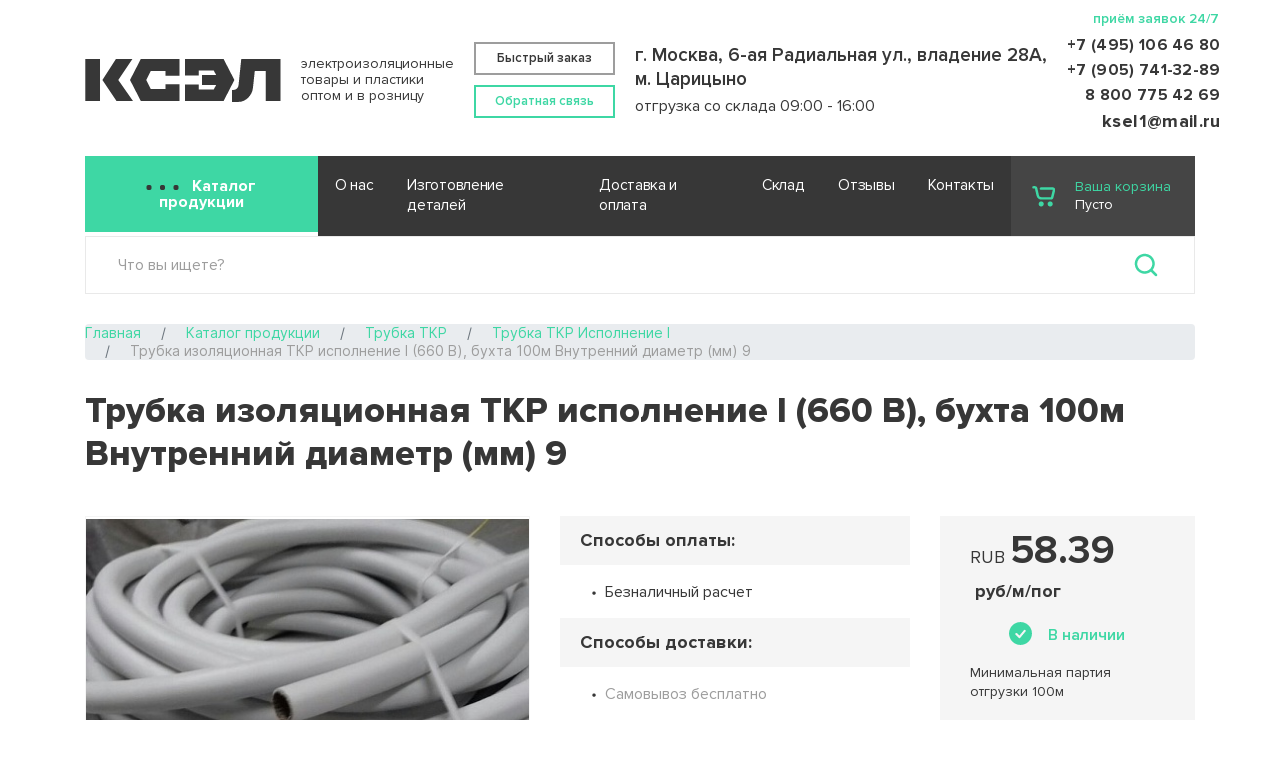

--- FILE ---
content_type: text/html; charset=UTF-8
request_url: https://xn--j1acr2c.xn--p1ai/catalog/trubka-tkr/trubka-izolyacionnaya-tkr-ispolnenie-i-660-14/
body_size: 20057
content:
<!DOCTYPE html>
<html class="no-js no-support-webp is-waypoing-bg-load" lang="ru">
<head>
	<meta http-equiv="Content-Type" content="text/html; charset=UTF-8" />
<meta name="description" content="Предлагаем купить Трубка изоляционная ТКР исполнение I (660 В), бухта 100м внутренний диаметр (мм) 9 от компании КСЭЛ: широкий ассортимент электроизоляционных материалов в наличии на собственном складе, работаем по постоплате, при объемных заказах скидки. ☎ +7 (495) 106-46-80" />
<link rel="canonical" href="https://xn--j1acr2c.xn--p1ai/catalog/trubka-tkr/trubka-izolyacionnaya-tkr-ispolnenie-i-660-14/" />
<script data-skip-moving="true">(function(w, d, n) {var cl = "bx-core";var ht = d.documentElement;var htc = ht ? ht.className : undefined;if (htc === undefined || htc.indexOf(cl) !== -1){return;}var ua = n.userAgent;if (/(iPad;)|(iPhone;)/i.test(ua)){cl += " bx-ios";}else if (/Windows/i.test(ua)){cl += ' bx-win';}else if (/Macintosh/i.test(ua)){cl += " bx-mac";}else if (/Linux/i.test(ua) && !/Android/i.test(ua)){cl += " bx-linux";}else if (/Android/i.test(ua)){cl += " bx-android";}cl += (/(ipad|iphone|android|mobile|touch)/i.test(ua) ? " bx-touch" : " bx-no-touch");cl += w.devicePixelRatio && w.devicePixelRatio >= 2? " bx-retina": " bx-no-retina";if (/AppleWebKit/.test(ua)){cl += " bx-chrome";}else if (/Opera/.test(ua)){cl += " bx-opera";}else if (/Firefox/.test(ua)){cl += " bx-firefox";}ht.className = htc ? htc + " " + cl : cl;})(window, document, navigator);</script>


<link href="/bitrix/js/ui/bootstrap4/css/bootstrap.css?1666807352182028" type="text/css"  rel="stylesheet" />
<link href="/bitrix/cache/css/s1/ksel/page_5ba73bc74fecbf0f3c7f92a8e3408a94/page_5ba73bc74fecbf0f3c7f92a8e3408a94_v1.css?176065964225157" type="text/css"  rel="stylesheet" />
<link href="/bitrix/cache/css/s1/ksel/default_42da7ce1b20995ff74826c2a8bb81f9f/default_42da7ce1b20995ff74826c2a8bb81f9f_v1.css?17606595853113" type="text/css"  rel="stylesheet" />
<link href="/bitrix/cache/css/s1/ksel/template_ec7c164a371964bc3a9df9c71c09ff23/template_ec7c164a371964bc3a9df9c71c09ff23_v1.css?1761084760394106" type="text/css"  data-template-style="true" rel="stylesheet" />







<meta name="format-detection" content="telephone=no">
<meta name="viewport" content="width=device-width, initial-scale=1, shrink-to-fit=no">
<meta name="theme-color" content="#000000">
<meta name="msapplication-navbutton-color" content="#000000">
<meta name="apple-mobile-web-app-status-bar-style" content="#000000">
<link rel="shortcut icon" href="/local/templates/ksel/img/blocks/favicon/favicon.png" type="image/png">



	<title>Трубка изоляционная ТКР исполнение I (660 В), бухта 100м, внутренний диаметр (мм) 9 купить в Москве </title>

		
	
	
			
		
	
	  

    	<!-- openGraph -->
	<meta property="og:url" content="https://xn--j1acr2c.xn--p1ai/catalog/trubka-tkr/trubka-izolyacionnaya-tkr-ispolnenie-i-660-14/">
	<meta property="og:type" content="website">
	<meta property="og:title" content="Трубка изоляционная ТКР исполнение I (660 В), бухта 100м, внутренний диаметр (мм) 9 купить в Москве ">
	<meta property="og:description" content="Предлагаем купить Трубка изоляционная ТКР исполнение I (660 В), бухта 100м внутренний диаметр (мм) 9 от компании КСЭЛ: широкий ассортимент электроизоляционных материалов в наличии на собственном складе, работаем по постоплате, при объемных заказах скидки. ☎ +7 (495) 106-46-80">
	<meta property="og:image" content="https://xn--j1acr2c.xn--p1ai/upload/resize_cache/iblock/936/yfzeog7zh8ilsvms1a71rsn8wsx7a9m8/1200_630_2/356_original.jpg">
	<!-- openGraph end-->
      <!-- Google Tag Manager -->
<!-- End Google Tag Manager -->
		<!-- Global site tag (gtag.js) - Google Analytics -->
</head>
<body class="
      ">
<!-- Google Tag Manager (noscript) -->
<noscript><iframe src="https://www.googletagmanager.com/ns.html?id=GTM-THC4V2RZ"
height="0" width="0" style="display:none;visibility:hidden"></iframe></noscript>
<!-- End Google Tag Manager (noscript) -->





<div class="page-layout-def">
	<header class="header-def navbar navbar-expand-lg navbar-dark js__header-def">
		<div class="header-def__main container">
			<p class="logo-header-def">
	<a
		href="/"
		class="logo-header-def__preview"
	><img
		src="/local/templates/ksel/img/blocks/logo/logo.svg"
		width="196"
		height="44"
		alt=""
	></a>
	<span class="logo-header-def__text">
		электроизоляционные<br/>
		товары и пластики <br/>
		оптом и в розницу
	</span>
</p>
			<ul class="menu-header-contacts">
	<li><a
		href="#modal-quick-order-def"
		class="quick-order-header-def btn btn-outline-secondary"
		data-bs-toggle="modal"
		role="button"
	>Быстрый заказ</a></li>
	<li><a
		href="#modal-feedback-def"
		class="feedback-header-def btn btn-outline-primary"
		data-bs-toggle="modal"
		role="button"
	>Обратная связь</a></li>
</ul>
			<div class="contacts-header-def">
	<p class="contacts-header-def__address">г. Москва, 6-ая Радиальная ул., владение 28А, <br>
		 м. Царицыно
	</p>
	<p class="contacts-header-def__note">отгрузка со склада 09:00 - 16:00
	</p>
</div>

			<p class="phone-header-def">
 <span class="phone-header-def__label">приём заявок 24/7</span> 
 <span class="phone-header-def__phone"><a href="tel:+74951064680">+7 (495) 106 46 80</a></span> 
 <span class="phone-header-def__phone"><a href="tel:+79057413289">+7 (905) 741-32-89</a></span> 
 <span class="phone-header-def__phone"><a href="tel:88007754269">8 800 775 42 69</a></span> 
 <span class="phone-header-def__mail"><a href="mailto:ksel1@mail.ru">ksel1@mail.ru</a></span>
</p>		</div>


		<div class="header-def__other container">

			<div class="menu-catalog-header-def dropdown">
				<button class="menu-catalog-header-def__toggle btn btn-lg btn-primary" type="button" id="menu-catalog" data-bs-toggle="dropdown" aria-expanded="false">Каталог продукции</button>

				<div class="menu-catalog-header-def__menu dropdown-menu" aria-labelledby="menu-catalog">
					<button class="menu-catalog-header-def__menu-close btn-close" type="button" data-bs-toggle="dropdown" aria-expanded="false" aria-label="Close"><span class="visually-hidden">Закрыть</span></button>

					<div class="menu-catalog-header-def__menu-inner">
						<div class="menu-catalog-header-def__menu-main">
							
	<div class="menu-catalog-dropdown-main">
														<div
					id="bx_1847241719_1"
					class="menu-catalog-dropdown-main__item"
				>
					<p class="menu-catalog-dropdown-main__title"><a href="/catalog/ftoroplast/">Фторопласт, ФУМ лента</a></p>

											<ul class="menu-catalog-dropdown-main__submenu list-not-default">
															<li class="menu-catalog-dropdown-main__submenu-item"><a href="/catalog/ftoroplast/sterzhnevoyftoroplast/">Фторопласт стержневой Ф4</a></li>
															<li class="menu-catalog-dropdown-main__submenu-item"><a href="/catalog/ftoroplast/ftoroplastovaya-trubka/">Фторопластовая трубка</a></li>
															<li class="menu-catalog-dropdown-main__submenu-item"><a href="/catalog/ftoroplast/ftoroplast-sterzhnevoi-f4k20/">Фторопласт стержневой Ф4К20</a></li>
															<li class="menu-catalog-dropdown-main__submenu-item"><a href="/catalog/ftoroplast/listovoy-ftoroplast/">Фторопласт листовой Ф4</a></li>
															<li class="menu-catalog-dropdown-main__submenu-item"><a href="/catalog/ftoroplast/ftoroplast-listovoi-f4k20/">Фторопласт листовой Ф4К20</a></li>
															<li class="menu-catalog-dropdown-main__submenu-item"><a href="/catalog/ftoroplast/fum/">ФУМ лента</a></li>
													</ul>
									</div>
															<div
					id="bx_1847241719_2"
					class="menu-catalog-dropdown-main__item"
				>
					<p class="menu-catalog-dropdown-main__title"><a href="/catalog/kaprolon/">Капролон Полиамид ПА 6</a></p>

											<ul class="menu-catalog-dropdown-main__submenu list-not-default">
															<li class="menu-catalog-dropdown-main__submenu-item"><a href="/catalog/kaprolon/listovoy-kaprolon/">Капролон листовой</a></li>
															<li class="menu-catalog-dropdown-main__submenu-item"><a href="/catalog/kaprolon/sterzhnevoy-kaprolon/">Капролон стержневой</a></li>
													</ul>
									</div>
															<div
					id="bx_1847241719_3"
					class="menu-catalog-dropdown-main__item"
				>
					<p class="menu-catalog-dropdown-main__title"><a href="/catalog/g-kaprolon/">Графитонаполненный капролон</a></p>

											<ul class="menu-catalog-dropdown-main__submenu list-not-default">
															<li class="menu-catalog-dropdown-main__submenu-item"><a href="/catalog/g-kaprolon/g-kaprolon-list/">Графитонаполненные капролоновые листы</a></li>
															<li class="menu-catalog-dropdown-main__submenu-item"><a href="/catalog/g-kaprolon/g-kaprolon-st/">Графитонаполненные капролоновые стержни</a></li>
													</ul>
									</div>
																							<div
					id="bx_1847241719_4"
					class="menu-catalog-dropdown-main__item"
				>
					<p class="menu-catalog-dropdown-main__title"><a href="/catalog/poliacetal/">Полиацеталь ПОМ</a></p>

											<ul class="menu-catalog-dropdown-main__submenu list-not-default">
															<li class="menu-catalog-dropdown-main__submenu-item"><a href="/catalog/poliacetal/sterzhnevoy-poliacetal/">Полиацеталь ПОМ стержневой</a></li>
															<li class="menu-catalog-dropdown-main__submenu-item"><a href="/catalog/poliacetal/listovoy-poliacetal/">Полиацеталь ПОМ листовой</a></li>
													</ul>
									</div>
															<div
					id="bx_1847241719_5"
					class="menu-catalog-dropdown-main__item"
				>
					<p class="menu-catalog-dropdown-main__title"><a href="/catalog/textolit/">Текстолит</a></p>

											<ul class="menu-catalog-dropdown-main__submenu list-not-default">
															<li class="menu-catalog-dropdown-main__submenu-item"><a href="/catalog/textolit/listovoy-textolit/">Текстолит листовой</a></li>
															<li class="menu-catalog-dropdown-main__submenu-item"><a href="/catalog/textolit/sterzhnevoy-textolit/">Текстолит стержневой</a></li>
													</ul>
									</div>
															<div
					id="bx_1847241719_6"
					class="menu-catalog-dropdown-main__item"
				>
					<p class="menu-catalog-dropdown-main__title"><a href="/catalog/steklotextol/">Стеклотекстолит СТЭФ</a></p>

											<ul class="menu-catalog-dropdown-main__submenu list-not-default">
															<li class="menu-catalog-dropdown-main__submenu-item"><a href="/catalog/steklotextol/listovoy-steklotextolit/">Стеклотекстолит листовой</a></li>
															<li class="menu-catalog-dropdown-main__submenu-item"><a href="/catalog/steklotextol/sterzhnevoy-steklotextolit/">Стеклотекстолит стержневой</a></li>
													</ul>
									</div>
																							<div
					id="bx_1847241719_8"
					class="menu-catalog-dropdown-main__item"
				>
					<p class="menu-catalog-dropdown-main__title"><a href="/catalog/elektrokarton/">Электрокартон</a></p>

											<ul class="menu-catalog-dropdown-main__submenu list-not-default">
															<li class="menu-catalog-dropdown-main__submenu-item"><a href="/catalog/elektrokarton/rulonnyj-elektrokarton/">Электрокартон рулонный</a></li>
															<li class="menu-catalog-dropdown-main__submenu-item"><a href="/catalog/elektrokarton/listovoy-elektrokarton/">Электрокартон листовой</a></li>
													</ul>
									</div>
															<div
					id="bx_1847241719_9"
					class="menu-catalog-dropdown-main__item"
				>
					<p class="menu-catalog-dropdown-main__title"><a href="/catalog/poliuretan/">Полиуретан</a></p>

											<ul class="menu-catalog-dropdown-main__submenu list-not-default">
															<li class="menu-catalog-dropdown-main__submenu-item"><a href="/catalog/poliuretan/listovoy-poliuretan/">Полиуретан листовой</a></li>
															<li class="menu-catalog-dropdown-main__submenu-item"><a href="/catalog/poliuretan/sterzhnevoy-poliuretan/">Полиуретан стержневой</a></li>
													</ul>
									</div>
															<div
					id="bx_1847241719_10"
					class="menu-catalog-dropdown-main__item"
				>
					<p class="menu-catalog-dropdown-main__title"><a href="/catalog/plastikat/">Пластикат</a></p>

											<ul class="menu-catalog-dropdown-main__submenu list-not-default">
															<li class="menu-catalog-dropdown-main__submenu-item"><a href="/catalog/plastikat/rulonnyj-plastikat/">Пластикат рулонный</a></li>
													</ul>
									</div>
															<div
					id="bx_1847241719_11"
					class="menu-catalog-dropdown-main__item"
				>
					<p class="menu-catalog-dropdown-main__title"><a href="/catalog/letsar/">ЛЭТСАР</a></p>

											<ul class="menu-catalog-dropdown-main__submenu list-not-default">
															<li class="menu-catalog-dropdown-main__submenu-item"><a href="/catalog/letsar/tolshchina-0-2-mm/">Толщина 0,2 мм</a></li>
															<li class="menu-catalog-dropdown-main__submenu-item"><a href="/catalog/letsar/tolshchina-0-5-mm/">Толщина 0,5 мм</a></li>
													</ul>
									</div>
															<div
					id="bx_1847241719_12"
					class="menu-catalog-dropdown-main__item"
				>
					<p class="menu-catalog-dropdown-main__title"><a href="/catalog/viniplast/">Винипласт</a></p>

											<ul class="menu-catalog-dropdown-main__submenu list-not-default">
															<li class="menu-catalog-dropdown-main__submenu-item"><a href="/catalog/viniplast/viniplast-listovoy/">Винипласт листовой</a></li>
															<li class="menu-catalog-dropdown-main__submenu-item"><a href="/catalog/viniplast/prutok-svarochnyy/">Пруток сварочный</a></li>
													</ul>
									</div>
																							<div
					id="bx_1847241719_14"
					class="menu-catalog-dropdown-main__item"
				>
					<p class="menu-catalog-dropdown-main__title"><a href="/catalog/plenkosintokarton-psk/">Пленкосинтокартон ПСК (СИНТОФЛЕКС)</a></p>

											<ul class="menu-catalog-dropdown-main__submenu list-not-default">
															<li class="menu-catalog-dropdown-main__submenu-item"><a href="/catalog/plenkosintokarton-psk/psk-515-51/">ПСК 515 (51)</a></li>
															<li class="menu-catalog-dropdown-main__submenu-item"><a href="/catalog/plenkosintokarton-psk/psk-616-61/">ПСК 616 (61)</a></li>
													</ul>
									</div>
															<div
					id="bx_1847241719_15"
					class="menu-catalog-dropdown-main__item"
				>
					<p class="menu-catalog-dropdown-main__title"><a href="/catalog/lakotkan/">Лакоткань</a></p>

											<ul class="menu-catalog-dropdown-main__submenu list-not-default">
															<li class="menu-catalog-dropdown-main__submenu-item"><a href="/catalog/lakotkan/lkm/">ЛКМ</a></li>
															<li class="menu-catalog-dropdown-main__submenu-item"><a href="/catalog/lakotkan/lsk/">ЛСК</a></li>
															<li class="menu-catalog-dropdown-main__submenu-item"><a href="/catalog/lakotkan/lsm/">ЛСМ</a></li>
															<li class="menu-catalog-dropdown-main__submenu-item"><a href="/catalog/lakotkan/lsp/">ЛСП</a></li>
															<li class="menu-catalog-dropdown-main__submenu-item"><a href="/catalog/lakotkan/lshm/">ЛШМ</a></li>
													</ul>
									</div>
															<div
					id="bx_1847241719_16"
					class="menu-catalog-dropdown-main__item"
				>
					<p class="menu-catalog-dropdown-main__title"><a href="/catalog/trubka-tkr/">Трубка ТКР</a></p>

											<ul class="menu-catalog-dropdown-main__submenu list-not-default">
															<li class="menu-catalog-dropdown-main__submenu-item"><a href="/catalog/trubka-tkr/ispolnenie-i/">Исполнение I</a></li>
															<li class="menu-catalog-dropdown-main__submenu-item"><a href="/catalog/trubka-tkr/ispolnenie-ii/">Исполнение II </a></li>
													</ul>
									</div>
															<div
					id="bx_1847241719_17"
					class="menu-catalog-dropdown-main__item"
				>
					<p class="menu-catalog-dropdown-main__title"><a href="/catalog/lenty/">Ленты</a></p>

											<ul class="menu-catalog-dropdown-main__submenu list-not-default">
															<li class="menu-catalog-dropdown-main__submenu-item"><a href="/catalog/lenty/lenta-smolyanaya/">Лента смоляная</a></li>
															<li class="menu-catalog-dropdown-main__submenu-item"><a href="/catalog/lenty/lskl/">Стеклоткань ЛСКЛ</a></li>
															<li class="menu-catalog-dropdown-main__submenu-item"><a href="/catalog/lenty/lsbe-155-180/">ЛСБЭ 155/180</a></li>
													</ul>
									</div>
															<div
					id="bx_1847241719_18"
					class="menu-catalog-dropdown-main__item"
				>
					<p class="menu-catalog-dropdown-main__title"><a href="/catalog/plenki/">Плёнки</a></p>

											<ul class="menu-catalog-dropdown-main__submenu list-not-default">
															<li class="menu-catalog-dropdown-main__submenu-item"><a href="/catalog/plenki/plenka-pjet-je/">ПЛЕНКА ПЭТ</a></li>
													</ul>
									</div>
																							<div
					id="bx_1847241719_82"
					class="menu-catalog-dropdown-main__item"
				>
					<p class="menu-catalog-dropdown-main__title"><a href="/catalog/vtulki-kaprolonovye/">Втулки капролоновые</a></p>

											<ul class="menu-catalog-dropdown-main__submenu list-not-default">
															<li class="menu-catalog-dropdown-main__submenu-item"><a href="/catalog/vtulki-kaprolonovye/vtulki-kaprolonovye-maslonapolnennye/"> Втулки капролоновые маслонаполненные</a></li>
															<li class="menu-catalog-dropdown-main__submenu-item"><a href="/catalog/vtulki-kaprolonovye/vtulki-kaprolonovye-grafitonapolnennye/">Втулки капролоновые графитонаполненные</a></li>
															<li class="menu-catalog-dropdown-main__submenu-item"><a href="/catalog/vtulki-kaprolonovye/vtulki-kaprolonovye-pa-6/">Втулки капролоновые ПА-6</a></li>
													</ul>
									</div>
																															<div
					id="bx_1847241719_86"
					class="menu-catalog-dropdown-main__item"
				>
					<p class="menu-catalog-dropdown-main__title"><a href="/catalog/nabivki-salnikovye/">Набивки сальниковые</a></p>

											<ul class="menu-catalog-dropdown-main__submenu list-not-default">
															<li class="menu-catalog-dropdown-main__submenu-item"><a href="/catalog/nabivki-salnikovye/nabivka-ftoroplastovaya-ptfe-ptfe-belaya/"> Набивка фторопластовая ПТФЭ (PTFE) белая</a></li>
															<li class="menu-catalog-dropdown-main__submenu-item"><a href="/catalog/nabivki-salnikovye/nabivka-agi/">Набивка АГИ</a></li>
															<li class="menu-catalog-dropdown-main__submenu-item"><a href="/catalog/nabivki-salnikovye/nabivka-ap-31/">Набивка АП-31</a></li>
															<li class="menu-catalog-dropdown-main__submenu-item"><a href="/catalog/nabivki-salnikovye/nabivka-apr-31/">Набивка АПР-31</a></li>
															<li class="menu-catalog-dropdown-main__submenu-item"><a href="/catalog/nabivki-salnikovye/nabivka-as/">Набивка АС</a></li>
															<li class="menu-catalog-dropdown-main__submenu-item"><a href="/catalog/nabivki-salnikovye/nabivka-lp-31/">Набивка ЛП-31</a></li>
															<li class="menu-catalog-dropdown-main__submenu-item"><a href="/catalog/nabivki-salnikovye/nabivka-ftoroplastovaya-ptfe-ptfe-propitannaya-ftoroplastovoy-suspenziey/">Набивка фторопластовая ПТФЭ (PTFE) пропитанная фторопластовой суспензией</a></li>
															<li class="menu-catalog-dropdown-main__submenu-item"><a href="/catalog/nabivki-salnikovye/nabivka-ftoroplastovaya-ptfe-ptfe-chernaya/">Набивка фторопластовая ПТФЭ (PTFE) черная</a></li>
															<li class="menu-catalog-dropdown-main__submenu-item"><a href="/catalog/nabivki-salnikovye/nabivka-khbp-31/">Набивка ХБП-31</a></li>
													</ul>
									</div>
															<div
					id="bx_1847241719_19"
					class="menu-catalog-dropdown-main__item"
				>
					<p class="menu-catalog-dropdown-main__title"><a href="/catalog/fibra/">Фибра листовая</a></p>

											<ul class="menu-catalog-dropdown-main__submenu list-not-default">
															<li class="menu-catalog-dropdown-main__submenu-item"><a href="/catalog/fibra/pfs/">ПФС</a></li>
															<li class="menu-catalog-dropdown-main__submenu-item"><a href="/catalog/fibra/fpk/">ФПК</a></li>
															<li class="menu-catalog-dropdown-main__submenu-item"><a href="/catalog/fibra/ft/">ФТ</a></li>
															<li class="menu-catalog-dropdown-main__submenu-item"><a href="/catalog/fibra/fe/">ФЭ</a></li>
													</ul>
									</div>
														</div>
						</div>

						<div class="menu-catalog-header-def__menu-other">
							
	<ul class="menu-catalog-dropdown-other list-not-default">
																														<li
					id="bx_4145281613_81"
					class="menu-catalog-dropdown-other__item"
				><a href="/catalog/kaprolon-sterzhen-maslonapolnennyy/">Капролон стержень маслонаполненный</a></li>
																															<li
					id="bx_4145281613_7"
					class="menu-catalog-dropdown-other__item"
				><a href="/catalog/getinax/">Гетинакс листовой</a></li>
																																									<li
					id="bx_4145281613_13"
					class="menu-catalog-dropdown-other__item"
				><a href="/catalog/plenkojelektrokarton-pjek/">Пленкоэлектрокартон ПЭК</a></li>
																																									<li
					id="bx_4145281613_96"
					class="menu-catalog-dropdown-other__item"
				><a href="/catalog/asbestovaya-tkan/">Асбестовая ткань</a></li>
																					<li
					id="bx_4145281613_97"
					class="menu-catalog-dropdown-other__item"
				><a href="/catalog/dyuroston/">Дюростон</a></li>
																<li
					id="bx_4145281613_56"
					class="menu-catalog-dropdown-other__item"
				><a href="/catalog/izolenta/">Изолента</a></li>
																										<li
					id="bx_4145281613_21"
					class="menu-catalog-dropdown-other__item"
				><a href="/catalog/izofleks-191/">Изофлекс 191</a></li>
						</ul>
						</div>
					</div>
				</div>
			</div>

			<div class="header-def__menu">
				
  <ul class="menu-header-def navbar-nav">
                  <li class="nav-item"><a
          href="/company/"
          class="nav-link "
        >О нас</a></li>
                        <li class="nav-item"><a
          href="/services/"
          class="nav-link "
        >Изготовление деталей</a></li>
                        <li class="nav-item"><a
          href="/dostavka-i-oplata/"
          class="nav-link "
        >Доставка и оплата</a></li>
                        <li class="nav-item"><a
          href="/company/#sklad"
          class="nav-link "
        >Склад</a></li>
                        <li class="nav-item"><a
          href="/reviews/"
          class="nav-link "
        >Отзывы</a></li>
                        <li class="nav-item"><a
          href="/contacts/"
          class="nav-link "
        >Контакты</a></li>
            </ul>
			</div>

						<p class="basket-header-def js__basket-header-def "><a class="open-quick-order" href="#">
				<span class="basket-header-def__label">Ваша корзина</span>
				<span class="basket-header-def__value"><span class="basket-header-def__value-number js__basket-header-def__value-number">Пусто</span></span>
			</a></p>

			<button class="navbar-toggler" type="button" data-bs-toggle="collapse" data-bs-target="#navbarSupportedContent" aria-controls="navbarSupportedContent" aria-expanded="false" aria-label="Toggle navigation"><span class="navbar-toggler-icon"></span></button>
		</div>

		<div class="header-def__menu-mobile collapse" id="navbarSupportedContent">
			
  <ul class="menu-header-def navbar-nav">
                  <li class="nav-item"><a
          href="/company/"
          class="nav-link "
        >О нас</a></li>
                        <li class="nav-item"><a
          href="/services/"
          class="nav-link "
        >Изготовление деталей</a></li>
                        <li class="nav-item"><a
          href="/dostavka-i-oplata/"
          class="nav-link "
        >Доставка и оплата</a></li>
                        <li class="nav-item"><a
          href="/company/#sklad"
          class="nav-link "
        >Склад</a></li>
                        <li class="nav-item"><a
          href="/reviews/"
          class="nav-link "
        >Отзывы</a></li>
                        <li class="nav-item"><a
          href="/contacts/"
          class="nav-link "
        >Контакты</a></li>
            </ul>
		</div>
	</header>
	<!-- End. Header-->
			
			<div id="title-search" class="search-header-def bx-searchtitle  bx-blue">
	<form action="/search/index.php" class="_search-header-def">
		<div class="input-group search-header-def__search">
			<input id="title-search-input" type="text" name="q" value="" autocomplete="off" class="form-control" placeholder="Что вы ищете?"/>
			<div class="input-group-append search-header-def__submit">
				<button class="btn btn-lg search-title-button" type="submit" name="s"><span class="visually-hidden">Что вы ищете?</span></button>
			</div>
		</div>
	</form>
</div>
		
	
	<div class="content-page-def">
		<div class="container">

			<ol class="breadcrumb" itemscope itemtype="http://schema.org/BreadcrumbList"><li class="breadcrumb-item" itemprop="itemListElement" itemscope itemtype="http://schema.org/ListItem"><a href="/"  itemprop="item"><span itemprop="name">Главная</span></a></li><li class="breadcrumb-item" itemprop="itemListElement" itemscope itemtype="http://schema.org/ListItem"><a href="/catalog/" itemprop="item"><span itemprop="name">Каталог продукции</span></a><meta itemprop="position" content="1" /></li><li class="breadcrumb-item" itemprop="itemListElement" itemscope itemtype="http://schema.org/ListItem"><a href="/catalog/trubka-tkr/" itemprop="item"><span itemprop="name">Трубка ТКР</span></a><meta itemprop="position" content="2" /></li><li class="breadcrumb-item" itemprop="itemListElement" itemscope itemtype="http://schema.org/ListItem"><a href="/catalog/trubka-tkr/ispolnenie-i/" itemprop="item"><span itemprop="name">Трубка ТКР Исполнение I</span></a><meta itemprop="position" content="3" /></li><li class="breadcrumb-item active" aria-current="page" itemprop="itemListElement" itemscope itemtype="http://schema.org/ListItem"><span itemprop="name">Трубка изоляционная ТКР исполнение I (660 В), бухта 100м Внутренний диаметр (мм) 9</span><meta itemprop="position" content="4" /></li></ol>
      														



<div class="product-block_6024 product-page-def js__product-page-def" itemscope itemtype="http://schema.org/Product">
			<h1 class="product-page-def__title product-page-def__title-main" itemprop="name">
			Трубка изоляционная ТКР исполнение I (660 В), бухта 100м														Внутренний диаметр (мм) 9					
		</h1>
	
	<div class="product-page-def__header">
		<div class="product-page-def__header-photo">
							<p class="product-page-def__photo"><img
					src="/upload/resize_cache/iblock/936/yfzeog7zh8ilsvms1a71rsn8wsx7a9m8/450_450_1/356_original.jpg"
					width="450"
					height="450"
					srcset="/upload/resize_cache/iblock/936/yfzeog7zh8ilsvms1a71rsn8wsx7a9m8/450_450_1/356_original.jpg 2x"
					alt="Трубка изоляционная ТКР исполнение I (660 В), бухта 100м, Внутренний диаметр (мм) 9"
					title="Трубка изоляционная ТКР исполнение I (660 В), бухта 100м, Внутренний диаметр (мм) 9"
					itemprop="image"
				></p>
					</div>

		<div class="product-page-def__header-info">
			

			<div class="label-with-value-plate">
  <p class="label-with-value-plate__label">Способы оплаты:</p>
  <div class="label-with-value-plate__value">
    <ul class="list-dot small">
      <li>Безналичный расчет</li>
    </ul>
  </div>
</div>

			<div class="label-with-value-plate">
  <p class="label-with-value-plate__label">Способы доставки:</p>

  <div class="label-with-value-plate__value">
    <ul class="list-dot small text-secondary">
      <li>
        <span class="text-primary fw-semibold"></span>
        Самовывоз  бесплатно
      </li>
      <li>
        <span class="text-primary fw-semibold">Транспортной компанией</span>
        бесплатная доставка до ТК
      </li>
      <li><span class="text-primary fw-semibold">Автопарк компании</span>
        от 300 руб.
      </li>
    </ul>
  </div>
</div>

			<p class="product-page-def__header-info-service"><a href="/services/" class="btn btn-lg btn-outline-primary">Перейти к услугам по изготовлению деталей</a></p>
		</div>

		<div class="product-page-def__header-buy" itemprop="offers" itemscope itemtype="https://schema.org/Offer">
			<div class="product-page-def__header-buy-inner">
									<p class="price-card-big">
						<span itemprop="priceCurrency">RUB</span>
						<span class="price-product_6024 price-card-big__value" itemprop="price">58.39</span>
						<span class="price-card-big__unit">руб/м/пог</span>
					</p>

									
									<p class="available-product-def">В наличии</p>
				

				<div class="note-buy">
										  <p>Минимальная партия отгрузки 100м</p>
					
					
                    <p class="text-secondary">Цены указаны в рублях без НДС</p>

                    <p class="fw-semibold">Оптовая цена — от 70 000 руб. или от 100 ед. одного наименования</p>

				</div>

								

					

						<p class="price-full_6024 price-card-second-big">Итого: 5839 .руб</p>
					
					<div class="product-page-def__header-buy-order js__product-page-def__header-buy-order">
						<div class="input-type-number-def input-group product-page-def__quantity js__input-type-number-def">
							<button
								type="button"
								class="input-type-number-def__minus btn btn-light js__input-type-number-def__minus"
							>
								<span class="visually-hidden">Уменьшить</span>
								-
							</button>

							<input
                                data-price-product="6024"
								type="text"
								class="input-type-number-def__value form-control form-control js__input-type-number-def__value"

																	data-order-minimum="100"
									data-value="100"
								
																	data-delta-quantity="1"
								
																	data-unit="м/пог"
								
								placeholder="100 м/пог"
							>

							<button
								type="button"
								class="input-type-number-def__plus btn btn-light js__input-type-number-def__plus"
							>
								<span class="visually-hidden">Увеличить</span>
								+
							</button>
						</div>

						<p class="product-page-def__order"><a
							href="#"
							data-product="6024"
							data-quantity="1 м/пог"
								data-price=""
							class="btn btn-primary js__product-page-def__order-link js_button-quick-form js__add_to_cart "
						></a></p>











					</div>
                    <p class="product-page-def__order"><a
                                href="#modal-quick-order-def_6024"
                                data-product="6024"
                                data-quantity="1 м/пог"

                                role="button"
                                class="btn btn-lg btn-primary js__product-page-def__order-link js_button-quick-form js__quick_order  w-100"
                        >Купить</a></p>


							</div>
		</div>
	</div>


			<div class="product-page-def__desc">
			<p class="product-page-def__title-section">Описание</p>

			<div class="desc-product-page" itemprop="description">
				Минимальный заказ 100 м и больше			</div>
		</div>
	

			
								<div class="product-page-def__chars">
				<p class="product-page-def__title-section">Характеристики</p>

				
									<ul class="chars-list-plate">
						<li class="chars-list-plate__item">
								<span class="chars-list-plate__name">Изготовитель:</span>
								<span class="chars-list-plate__value">Россия</span>
							</li>
																																																																															<li class="chars-list-plate__item">
								<span class="chars-list-plate__name">Внутренний диаметр (мм):</span>
								<span class="chars-list-plate__value">9</span>
							</li>					</ul>
							</div>
					</div>

<div class="quick-order-block-def waypoing-bg-load full-width">
	<div class="container">
		<div class="quick-order-block-def__inner">
			<div class="quick-order-block-def__body waypoing-bg-load">
				<div class="quick-order-block-def__body-inner container waypoing-bg-load">
					<p class="quick-order-block-def__title">Быстрый заказ</p>
					<div class="quick-order-block-def__text">
						<p>Воспользуйтесь формой быстрого заказа и наши менеджеры обработают заявку в течение 30 минут с момента получения заявки!</p>
					</div>
				</div>
			</div>
			<div class="quick-order-block-def__form">
				<div class="quick-order-block-def__form-inner container">

					
<form name="SIMPLE_FORM_1" action="/catalog/trubka-tkr/trubka-izolyacionnaya-tkr-ispolnenie-i-660-14/" method="POST" enctype="multipart/form-data" class="request-form-def js__request-form-def"><input type="hidden" name="sessid" id="sessid_1" value="4244f397167f968aa631f2e8917d9010" /><input type="hidden" name="WEB_FORM_ID" value="1" />
	
																																

		<div class="request-form-def__fields">
							<div class="request-form-def__info form-group">
					<div class="form-group">
						<label
							for="SIMPLE_FORM_1696d75a5b0c69"
							class="visually-hidden"
						>
							Ваше имя															*													</label>

						<input type="text" id="SIMPLE_FORM_1696d75a5b0c69"placeholder="Ваше имя *"data-sid="SIMPLE_QUESTION_658"class="form-control" name="form_text_1" value="">					</div>

					<div class="form-group">
						<label
							for="SIMPLE_FORM_1696d75a5b0c71"
							class="visually-hidden"
						>
							Контакт															*													</label>

						<input type="text" id="SIMPLE_FORM_1696d75a5b0c71"placeholder="Контакт *"data-sid="SIMPLE_QUESTION_515"class="form-control" name="form_text_2" value="">					</div>
				</div>
			

							<div class="request-form-def__message form-group">
					<label
						for="SIMPLE_FORM_1696d75a5b0c75"
						class="visually-hidden"
					>
						Сообщение											</label>

					<textarea name="form_textarea_3" cols="40" rows="2"id="SIMPLE_FORM_1696d75a5b0c75"placeholder="Сообщение "data-sid="SIMPLE_QUESTION_813"class="form-control" ></textarea>				</div>
			

			
				<input type="hidden" name="recaptchaResponse">

			

			

							<div class="form-group form-file-custom">
					 <input name="form_file_4" id="SIMPLE_FORM_1696d75a5b0c7a"data-sid="SIMPLE_QUESTION_488"class="form-file-custom-input visually-hidden"  size="0" type="file" /><span class="bx-input-file-desc"></span>
					<label
						for="SIMPLE_FORM_1696d75a5b0c7a"
						class="form-file-custom-label"
					>
						<span class="form-file-custom-label-icon"></span>
						<span class="form-file-custom-label-text">
							<span class="zone-dragdrop-file-def">
								<span class="zone-dragdrop-file-def__title">
									Прикрепите реквизиты для оперативного выставления счета																	</span>
								<span class="zone-dragdrop-file-def__note">Формат: .doc, .pdf, .xlsx, .png, .jpg. Размер не более 10 Мб</span>
							</span>
						</span>
					</label>
				</div>
					</div>


		<div class="request-form-def__submit-wrapper">
			<p class="accept-user-agreement-def request-form-def__accept-terms">
				Все поля обязательны для заполнения. Нажимая кнопку “Отправить заявку”, Вы соглашаетесь с&nbsp;<a href="/politika-konfidentsialnosti/">политикой конфиденциальности.</a>			</p>

			<div class="request-form-def__submit form-group">
				<input
					type="submit"
					class="btn btn-lg btn-outline-primary"
					name="web_form_submit"
					value="Отправить заявку"
									>

							</div>
		</div>

	
</form>				</div>
			</div>
		</div>
	</div>
</div>
	<div class="section-def bg-light full-width">
	<div class="container">
		<div class="title-with-more-def">
			<p class="title-section title-with-more-def__title">
				<span class="title-section__title">Другие товары</span>
				<span class="title-section__subtitle">категории Трубка ТКР</span>
			</p>

			<p class="more-page-list-def title-with-more-def__more"><a class="btn btn-outline-primary" href="/catalog/">Весь каталог</a></p>
		</div>

								

    			</div>
</div>

<div class="services-list-block-def section-def section-def_mb-big">
	<p class="title-section">
		<span class="title-section__title">Услуги</span>
		<span class="title-section__subtitle">по изготовлению деталей</span>
	</p>

	<div class="services-list-def">
		 	<ul class="services-list-def__tabs nav" role="tablist">
					<li
				id="bx_2148846299_28"
				class="services-list-def__tabs-item nav-item"
				role="presentation"
			><a
				id="service-tab-28"
				href="#service-pane-28"
									class="active"
								data-bs-toggle="tab"
				data-bs-target="#service-pane-28"
				role="tab"
				aria-controls="service-pane-28"
									aria-selected="true"
							>Детали из капролона</a></li>
						<li
				id="bx_2148846299_60"
				class="services-list-def__tabs-item nav-item"
				role="presentation"
			><a
				id="service-tab-60"
				href="#service-pane-60"
								data-bs-toggle="tab"
				data-bs-target="#service-pane-60"
				role="tab"
				aria-controls="service-pane-60"
									aria-selected="false"
							>Детали из полиуретана</a></li>
						<li
				id="bx_2148846299_59"
				class="services-list-def__tabs-item nav-item"
				role="presentation"
			><a
				id="service-tab-59"
				href="#service-pane-59"
								data-bs-toggle="tab"
				data-bs-target="#service-pane-59"
				role="tab"
				aria-controls="service-pane-59"
									aria-selected="false"
							>Детали из стеклотекстолита</a></li>
						<li
				id="bx_2148846299_58"
				class="services-list-def__tabs-item nav-item"
				role="presentation"
			><a
				id="service-tab-58"
				href="#service-pane-58"
								data-bs-toggle="tab"
				data-bs-target="#service-pane-58"
				role="tab"
				aria-controls="service-pane-58"
									aria-selected="false"
							>Детали из текстолита</a></li>
						<li
				id="bx_2148846299_30"
				class="services-list-def__tabs-item nav-item"
				role="presentation"
			><a
				id="service-tab-30"
				href="#service-pane-30"
								data-bs-toggle="tab"
				data-bs-target="#service-pane-30"
				role="tab"
				aria-controls="service-pane-30"
									aria-selected="false"
							>Детали из фторопласта</a></li>
						<li
				id="bx_2148846299_61"
				class="services-list-def__tabs-item nav-item"
				role="presentation"
			><a
				id="service-tab-61"
				href="#service-pane-61"
								data-bs-toggle="tab"
				data-bs-target="#service-pane-61"
				role="tab"
				aria-controls="service-pane-61"
									aria-selected="false"
							>Изготовление пластиковых изделий по образцу</a></li>
						<li
				id="bx_2148846299_55"
				class="services-list-def__tabs-item nav-item"
				role="presentation"
			><a
				id="service-tab-55"
				href="#service-pane-55"
								data-bs-toggle="tab"
				data-bs-target="#service-pane-55"
				role="tab"
				aria-controls="service-pane-55"
									aria-selected="false"
							>Изделия из гетинакса</a></li>
						<li
				id="bx_2148846299_62"
				class="services-list-def__tabs-item nav-item"
				role="presentation"
			><a
				id="service-tab-62"
				href="#service-pane-62"
								data-bs-toggle="tab"
				data-bs-target="#service-pane-62"
				role="tab"
				aria-controls="service-pane-62"
									aria-selected="false"
							>Токарная обработка материалов</a></li>
				</ul>
	
			<div class="services-list-def__panes tab-content">
					<div
				class="services-list-def__pane tab-pane fade show active"
				id="service-pane-28"
				role="tabpanel"
				aria-labelledby="service-tab-28"
			>
				<div
					id="bx_510680952_28"
					class="service-pane-def"
				>
					<p class="service-pane-def__title title-def">Детали из капролона</p>
					<div class="service-pane-def__notice">
													<p>Мы всегда рады каждому покупателю наших электроизоляционных материалов, но понимаем, что не у всех есть возможность качественно обработать фторопласт, капролон, стеклотекстолит и любую другую товарную позицию из онлайн-каталога «КСЭЛ». Вот почему у нас расширился набор профессиональных услуг: отныне мы принимаем срочные и плановые заявки на обработку наших диэлектриков, а также создаем эксклюзивные изделия по вашим чертежам!</p>
													
						
	<ul class="list-big-def">
												<li id="bx_651765591_6307">
					<a href="/services/detali-iz-kaprolona/ogolovok-skvazhiny/">
						Оголовок скважины					</a>
				</li>
															<li id="bx_651765591_6297">
					<a href="/services/detali-iz-kaprolona/izgotovlenie-shesteren/">
						Изготовление шестерен					</a>
				</li>
															<li id="bx_651765591_11">
					<a href="/services/detali-iz-kaprolona/izgotovlenie-vtulok/">
						Изготовление втулок					</a>
				</li>
															<li id="bx_651765591_12">
					<a href="/services/detali-iz-kaprolona/izgotovlenie-rolikov/">
						Изготовление роликов					</a>
				</li>
						</ul>
					</div>

					<div class="service-pane-def__footer">
						<p class="service-pane-def__note">Уточнить условия сотрудничества и примерные сроки изготовления деталей Вы можете у менеджеров нашей компании, заполнив заявку</p>

						<p class="service-pane-def__order"><a
							href="#modal-order-service-def"
							class="btn btn-lg btn-outline-primary"
							data-service-name="Детали из капролона"
							data-bs-toggle="modal"
							role="button"
						>Заказать услугу</a></p>
					</div>
				</div>
			</div>
						<div
				class="services-list-def__pane tab-pane fade "
				id="service-pane-60"
				role="tabpanel"
				aria-labelledby="service-tab-60"
			>
				<div
					id="bx_510680952_60"
					class="service-pane-def"
				>
					<p class="service-pane-def__title title-def">Детали из полиуретана</p>
					<div class="service-pane-def__notice">
													<p>Уже давно замечено, что полиуретан ежегодно только прибавляет в собственной популярности. Удивления это обстоятельство не вызывает, ведь данный материал отличается высоким качеством, износостойкостью и долговечностью. На сегодня он нашел свое широкое применение во многих промышленных направлениях, поэтому производителей его достаточно много. Компания КСЭЛ при этом является лучшим производителем из всех существующих.</p>
													
						
	<ul class="list-big-def">
												<li id="bx_1373509569_6301">
					<a href="/services/detali-iz-poliuretana/izgotovlenie-napravlyayushchikh/">
						Изготовление направляющих					</a>
				</li>
															<li id="bx_1373509569_6300">
					<a href="/services/detali-iz-poliuretana/izgotovlenie-rolikov-poli/">
						Изготовление роликов					</a>
				</li>
															<li id="bx_1373509569_6299">
					<a href="/services/detali-iz-poliuretana/izgotovlenie-plastin/">
						Изготовление пластин					</a>
				</li>
															<li id="bx_1373509569_6298">
					<a href="/services/detali-iz-poliuretana/izgotovlenie-vtulok-poliyretan/">
						Изготовление втулок					</a>
				</li>
						</ul>
					</div>

					<div class="service-pane-def__footer">
						<p class="service-pane-def__note">Уточнить условия сотрудничества и примерные сроки изготовления деталей Вы можете у менеджеров нашей компании, заполнив заявку</p>

						<p class="service-pane-def__order"><a
							href="#modal-order-service-def"
							class="btn btn-lg btn-outline-primary"
							data-service-name="Детали из полиуретана"
							data-bs-toggle="modal"
							role="button"
						>Заказать услугу</a></p>
					</div>
				</div>
			</div>
						<div
				class="services-list-def__pane tab-pane fade "
				id="service-pane-59"
				role="tabpanel"
				aria-labelledby="service-tab-59"
			>
				<div
					id="bx_510680952_59"
					class="service-pane-def"
				>
					<p class="service-pane-def__title title-def">Детали из стеклотекстолита</p>
					<div class="service-pane-def__notice">
													<p>Стеклотекстолит — современный материал, прочность которого ничуть не хуже, чем у металла. Именно поэтому в машиностроении давно обратили внимание на этот вариант.

Конструкционный материал достаточно часто встречается на практике. В основе — полимер из связующих смол и слоистого волокна. Практика доказала: изготовление оригинальных деталей из стеклотекстолита на заказ гарантирует их эффективность и надежность.</p>
													
						
					</div>

					<div class="service-pane-def__footer">
						<p class="service-pane-def__note">Уточнить условия сотрудничества и примерные сроки изготовления деталей Вы можете у менеджеров нашей компании, заполнив заявку</p>

						<p class="service-pane-def__order"><a
							href="#modal-order-service-def"
							class="btn btn-lg btn-outline-primary"
							data-service-name="Детали из стеклотекстолита"
							data-bs-toggle="modal"
							role="button"
						>Заказать услугу</a></p>
					</div>
				</div>
			</div>
						<div
				class="services-list-def__pane tab-pane fade "
				id="service-pane-58"
				role="tabpanel"
				aria-labelledby="service-tab-58"
			>
				<div
					id="bx_510680952_58"
					class="service-pane-def"
				>
					<p class="service-pane-def__title title-def">Детали из текстолита</p>
					<div class="service-pane-def__notice">
													<p>Текстолит представляет собой многокомпонентный композитный материал, имеющий слоистую структуру. Снаружи имеется покрытие из пропитанной синтетическими смолами хлопчатобумажной ткани технического назначения. В отличие от стеклотекстолита, для производства которого используют не х/б, а стеклоткань. Современное изготовление деталей из текстолита обеспечивает работу предприятий многих отраслей народного хозяйства.</p>
													
						
					</div>

					<div class="service-pane-def__footer">
						<p class="service-pane-def__note">Уточнить условия сотрудничества и примерные сроки изготовления деталей Вы можете у менеджеров нашей компании, заполнив заявку</p>

						<p class="service-pane-def__order"><a
							href="#modal-order-service-def"
							class="btn btn-lg btn-outline-primary"
							data-service-name="Детали из текстолита"
							data-bs-toggle="modal"
							role="button"
						>Заказать услугу</a></p>
					</div>
				</div>
			</div>
						<div
				class="services-list-def__pane tab-pane fade "
				id="service-pane-30"
				role="tabpanel"
				aria-labelledby="service-tab-30"
			>
				<div
					id="bx_510680952_30"
					class="service-pane-def"
				>
					<p class="service-pane-def__title title-def">Детали из фторопласта</p>
					<div class="service-pane-def__notice">
													<p>Фторопласт характеризуется высоким уровнем плотности на фоне других полимеров, что предоставляет возможность использовать материал в условиях экстремальных температур и при значительных механических нагрузках. Данные свойства позволяют изготавливать на основе фторопласта разнообразные компоненты, включая широкий ассортимент втулок, шайб и колец, различных по размерам и толщине.</p>
													
						
	<ul class="list-big-def">
												<li id="bx_565502798_6306">
					<a href="/services/detali-iz-ftoroplasta/izgotovlenie-vtulok-ftoroplast/">
						Изготовление втулок					</a>
				</li>
						</ul>
					</div>

					<div class="service-pane-def__footer">
						<p class="service-pane-def__note">Уточнить условия сотрудничества и примерные сроки изготовления деталей Вы можете у менеджеров нашей компании, заполнив заявку</p>

						<p class="service-pane-def__order"><a
							href="#modal-order-service-def"
							class="btn btn-lg btn-outline-primary"
							data-service-name="Детали из фторопласта"
							data-bs-toggle="modal"
							role="button"
						>Заказать услугу</a></p>
					</div>
				</div>
			</div>
						<div
				class="services-list-def__pane tab-pane fade "
				id="service-pane-61"
				role="tabpanel"
				aria-labelledby="service-tab-61"
			>
				<div
					id="bx_510680952_61"
					class="service-pane-def"
				>
					<p class="service-pane-def__title title-def">Изготовление пластиковых изделий по образцу</p>
					<div class="service-pane-def__notice">
													<p>Многие предприниматели задумываются о том, чтобы заказать где-нибудь производство изделий из пластика. В этом случае стоит подумать о том, чтобы обратиться за помощью в нашу компанию.</p>
													
						
	<ul class="list-big-def">
												<li id="bx_1454625752_6308">
					<a href="/services/izgotovlenie-plastikovykh-izdeliy-po-obraztsu/primery-rabot/">
						Примеры работ					</a>
				</li>
						</ul>
					</div>

					<div class="service-pane-def__footer">
						<p class="service-pane-def__note">Уточнить условия сотрудничества и примерные сроки изготовления деталей Вы можете у менеджеров нашей компании, заполнив заявку</p>

						<p class="service-pane-def__order"><a
							href="#modal-order-service-def"
							class="btn btn-lg btn-outline-primary"
							data-service-name="Изготовление пластиковых изделий по образцу"
							data-bs-toggle="modal"
							role="button"
						>Заказать услугу</a></p>
					</div>
				</div>
			</div>
						<div
				class="services-list-def__pane tab-pane fade "
				id="service-pane-55"
				role="tabpanel"
				aria-labelledby="service-tab-55"
			>
				<div
					id="bx_510680952_55"
					class="service-pane-def"
				>
					<p class="service-pane-def__title title-def">Изделия из гетинакса</p>
					<div class="service-pane-def__notice">
													<p>Мы всегда рады каждому покупателю наших электроизоляционных материалов, но понимаем, что не у всех есть возможность качественно обработать фторопласт, капролон, стеклотекстолит и любую другую товарную позицию из онлайн-каталога «КСЭЛ». Вот почему у нас расширился набор профессиональных услуг: отныне мы принимаем срочные и плановые заявки на обработку наших диэлектриков, а также создаем эксклюзивные изделия по вашим чертежам!</p>
													
						
	<ul class="list-big-def">
												<li id="bx_3322728009_6305">
					<a href="/services/izdeliya-iz-getinaksa/napravlyayushchie/">
						Направляющие					</a>
				</li>
															<li id="bx_3322728009_6134">
					<a href="/services/izdeliya-iz-getinaksa/montazhnaya-plata/">
						Монтажная плата					</a>
				</li>
						</ul>
					</div>

					<div class="service-pane-def__footer">
						<p class="service-pane-def__note">Уточнить условия сотрудничества и примерные сроки изготовления деталей Вы можете у менеджеров нашей компании, заполнив заявку</p>

						<p class="service-pane-def__order"><a
							href="#modal-order-service-def"
							class="btn btn-lg btn-outline-primary"
							data-service-name="Изделия из гетинакса"
							data-bs-toggle="modal"
							role="button"
						>Заказать услугу</a></p>
					</div>
				</div>
			</div>
						<div
				class="services-list-def__pane tab-pane fade "
				id="service-pane-62"
				role="tabpanel"
				aria-labelledby="service-tab-62"
			>
				<div
					id="bx_510680952_62"
					class="service-pane-def"
				>
					<p class="service-pane-def__title title-def">Токарная обработка материалов</p>
					<div class="service-pane-def__notice">
													<p>Применение композитных (многокомпонентных) материалов — сравнительно новый вид производства разнообразных деталей и компонентов, но успешно завоевывающий рынок. Высокая популярность композитов — следствие уникальных характеристик, дающих превосходство над традиционными материалами.</p>
													
						
	<ul class="list-big-def">
												<li id="bx_2970353375_6304">
					<a href="/services/tokarnaya-obrabotka-materialov/tokarnaya-obrabotka-kaprolona/">
						Токарная обработка капролона					</a>
				</li>
															<li id="bx_2970353375_6303">
					<a href="/services/tokarnaya-obrabotka-materialov/tokarnaya-obrabotka-ftoroplasta/">
						Токарная обработка фторопласта					</a>
				</li>
															<li id="bx_2970353375_6302">
					<a href="/services/tokarnaya-obrabotka-materialov/obrabotka-ftoroplasta-na-frezernom-stanke/">
						Обработка фторопласта на фрезерном станке					</a>
				</li>
						</ul>
					</div>

					<div class="service-pane-def__footer">
						<p class="service-pane-def__note">Уточнить условия сотрудничества и примерные сроки изготовления деталей Вы можете у менеджеров нашей компании, заполнив заявку</p>

						<p class="service-pane-def__order"><a
							href="#modal-order-service-def"
							class="btn btn-lg btn-outline-primary"
							data-service-name="Токарная обработка материалов"
							data-bs-toggle="modal"
							role="button"
						>Заказать услугу</a></p>
					</div>
				</div>
			</div>
				</div>
		</div>
</div>

	<div class="section-def bg-light full-width section-def_mt-biggest">
	<div class="container">
		<div class="title-with-more-def">
			<p class="title-section title-with-more-def__title">
				<span class="title-section__title">Недавно просмотренные товары</span>
			</p>

			<p class="more-page-list-def title-with-more-def__more"><a href="/catalog/" class="btn btn-outline-primary">Весь каталог</a></p>
		</div>


						

    			</div>
</div>


		</div>
	</div>


	<footer class="footer-def navbar-dark">
		<div class="container">

			<div class="footer-def__main">
				<div class="footer-def__main-main">
					<div class="logo-footer-def">
	<p class="logo-footer-def__logo"><a href="/"><img src="/local/templates/ksel/img/blocks/logo/logo-on-dark.svg" width="190" height="67" alt="КСЭЛ - электроизоляционные товары и пластики оптом и в розницу"></a></p>
	<p class="logo-footer-def__slogan">электроизоляционные товары и пластики оптом и в розницу</p>
</div>
					<ul class="menu-footer-contacts">
	<li><a
		href="#modal-quick-order-def"
		class="btn btn-outline-white"
		data-bs-toggle="modal"
		role="button"
	>Быстрый заказ</a></li>
	<li><a
		href="#modal-feedback-def"
		class="btn btn-outline-primary"
		data-bs-toggle="modal"
		role="button"
	>Обратная связь</a></li>
</ul>				</div>


				<div class="footer-def__main-menu">
					
  <ul class="menu-footer-def">
                  <li><a href="/company/">О компании</a></li>
                        <li><a href="/dostavka-i-oplata/">Доставка и оплата</a></li>
                        <li><a href="/services/">Услуги</a></li>
                        <li><a href="/reviews/">Отзывы</a></li>
                        <li><a href="/stocks/">Акции и скидки</a></li>
                        <li><a href="/company/#sklad">Склад</a></li>
                        <li><a href="/news/">Новости</a></li>
                        <li><a href="/contacts/">Контакты</a></li>
                        <li><a href="/politika-konfidentsialnosti/">Политика конфиденциальности</a></li>
            </ul>
				</div>


				<div class="footer-def__main-catalog">
					<p class="title-footer-def">Каталог продукции</p>
						<ul class="menu-catalog-footer">
					<li id="bx_1769435118_1"><a href="/catalog/ftoroplast/">Фторопласт, ФУМ лента</a></li>
						<li id="bx_1769435118_9"><a href="/catalog/poliuretan/">Полиуретан</a></li>
						<li id="bx_1769435118_18"><a href="/catalog/plenki/">Плёнки</a></li>
						<li id="bx_1769435118_2"><a href="/catalog/kaprolon/">Капролон Полиамид ПА 6</a></li>
						<li id="bx_1769435118_10"><a href="/catalog/plastikat/">Пластикат</a></li>
						<li id="bx_1769435118_96"><a href="/catalog/asbestovaya-tkan/">Асбестовая ткань</a></li>
						<li id="bx_1769435118_3"><a href="/catalog/g-kaprolon/">Графитонаполненный капролон</a></li>
						<li id="bx_1769435118_11"><a href="/catalog/letsar/">ЛЭТСАР</a></li>
						<li id="bx_1769435118_82"><a href="/catalog/vtulki-kaprolonovye/">Втулки капролоновые</a></li>
						<li id="bx_1769435118_81"><a href="/catalog/kaprolon-sterzhen-maslonapolnennyy/">Капролон стержень маслонаполненный</a></li>
						<li id="bx_1769435118_12"><a href="/catalog/viniplast/">Винипласт</a></li>
						<li id="bx_1769435118_97"><a href="/catalog/dyuroston/">Дюростон</a></li>
						<li id="bx_1769435118_4"><a href="/catalog/poliacetal/">Полиацеталь ПОМ</a></li>
						<li id="bx_1769435118_13"><a href="/catalog/plenkojelektrokarton-pjek/">Пленкоэлектрокартон ПЭК</a></li>
						<li id="bx_1769435118_56"><a href="/catalog/izolenta/">Изолента</a></li>
						<li id="bx_1769435118_5"><a href="/catalog/textolit/">Текстолит</a></li>
						<li id="bx_1769435118_14"><a href="/catalog/plenkosintokarton-psk/">Пленкосинтокартон ПСК (СИНТОФЛЕКС)</a></li>
						<li id="bx_1769435118_86"><a href="/catalog/nabivki-salnikovye/">Набивки сальниковые</a></li>
						<li id="bx_1769435118_6"><a href="/catalog/steklotextol/">Стеклотекстолит СТЭФ</a></li>
						<li id="bx_1769435118_15"><a href="/catalog/lakotkan/">Лакоткань</a></li>
						<li id="bx_1769435118_19"><a href="/catalog/fibra/">Фибра листовая</a></li>
						<li id="bx_1769435118_7"><a href="/catalog/getinax/">Гетинакс листовой</a></li>
						<li id="bx_1769435118_16"><a href="/catalog/trubka-tkr/">Трубка ТКР</a></li>
						<li id="bx_1769435118_21"><a href="/catalog/izofleks-191/">Изофлекс 191</a></li>
						<li id="bx_1769435118_8"><a href="/catalog/elektrokarton/">Электрокартон</a></li>
						<li id="bx_1769435118_17"><a href="/catalog/lenty/">Ленты</a></li>
				</ul>
	
				</div>
			</div>


			<div class="footer-def__other">
				<div class="footer-def__other-contacts">
					<div class="contacts-footer-def">
	<p class="contacts-footer-def__address">г. Москва, 6-ая Радиальная ул., владение 28А, м. Царицыно (юг Москвы)</p>
	<p class="contacts-footer-def__note">отгрузка со склада 09:00 - 16:00</p>
</div>				</div>

				<div class="footer-def__other-phone-def">
					<div class="phone-footer-def">
	<p class="phone-footer-def__label">приём заявок 24/7</p>
	<p class="phone-footer-def__phone"><a href="tel:+74951064680">+7 (495) 106 46 80</a></p>
</div>				</div>

				<div class="footer-def__other-phone-free">
					<div class="phone-footer-def">
	<p class="phone-footer-def__label">звонок бесплатный</p>
	<p class="phone-footer-def__phone"><a href="tel:88007754269">8 800 775 42 69</a></p>
</div>				</div>

				<div class="footer-def__other-copyright">
					<p class="copyright-footer-def">© КСЭЛ, 2011—2026</p>				</div>
			</div>


		</div>
	</footer>
	<!-- End. Footer-->
<div id="modal-quick-order-product" class="modal-quick-order-def modal fade js__modal-quick-order-def" tabindex="-1" aria-labelledby="modal-quick-order-def-label" aria-hidden="true">
    <div class="modal-dialog modal-dialog-double modal-dialog-centered">
        <div class="modal-content">
            <div class="modal-header">
                <button class="btn-close" type="button" data-bs-dismiss="modal" aria-label="Закрыть"></button>
                <p class="modal-title">КСЭЛ</p>
            </div>
            <div class="modal-double-content">
                <div class="modal-block modal-first-block">
                </div>
                <div class="modal-body modal-block modal-second-block">


                    <div class="modal-quick-order-def__title-wrapper">
                        <p id="modal-quick-order-def-label" class="modal-quick-order-def__title">Быстрый заказ</p>
                        <p class="modal-quick-order-def__text small fw-semibold">Воспользуйтесь формой быстрого заказа и наши менеджеры обработают заявку в течение 30 минут с момента получения заявки!</p>
                    </div>
                    
<form name="SIMPLE_FORM_1" action="/catalog/trubka-tkr/trubka-izolyacionnaya-tkr-ispolnenie-i-660-14/" method="POST" enctype="multipart/form-data" class="quick-order-modal-def js__quick-order-modal-def"><input type="hidden" name="sessid" id="sessid_3" value="4244f397167f968aa631f2e8917d9010" /><input type="hidden" name="WEB_FORM_ID" value="1" />
	

		

																																
					<input type="hidden" id="SIMPLE_FORM_1696d75a5b1a97"placeholder="Корзина "data-sid="SIMPLE_QUESTION_196"class="form-control" name="form_text_30" value="">		
					<input type="hidden" id="SIMPLE_FORM_1696d75a5b1a9a"placeholder="Количество "data-sid="SIMPLE_QUESTION_194"class="form-control" name="form_text_31" value="">				<div class="quick-order-modal-def__form">
		<p class="price fw-semibold"></p>
		</div>

		<div class="quick-order-modal-def__form">
		
							<div class="form-group form-control-wrapper">
					<label
						for="SIMPLE_FORM_1696d75a5b1a84"
						class="visually-hidden"
					>
						Ваше имя													*											</label>

					<input type="text" id="SIMPLE_FORM_1696d75a5b1a84"placeholder="Ваше имя *"data-sid="SIMPLE_QUESTION_658"class="form-control" name="form_text_1" value="">				</div>
			

							


                <div class="contact-field-wrapper form-group form-control-wrapper">

                    <svg class="contact-input-icon" id="inputIcon" viewBox="0 0 24 24">
                        <path d="M20 4H4c-1.1 0-1.99.9-1.99 2L2 18c0 1.1.9 2 2 2h16c1.1 0 2-.9 2-2V6c0-1.1-.9-2-2-2zm0 4l-8 5-8-5V6l8 5 8-5v2z"/>
                    </svg>


                    <input name="form_text_2" type="text" class="contact-input has-icon" id="contactInput" placeholder="Электронная почта">


                    <div class="contact-dropdown-arrow" id="dropdownArrow"></div>


                    <div class="contact-dropdown" id="contactDropdown">
                        <div class="contact-dropdown-item" data-type="email">
                            <svg class="contact-dropdown-icon" viewBox="0 0 24 24">
                                <path d="M20 4H4c-1.1 0-1.99.9-1.99 2L2 18c0 1.1.9 2 2 2h16c1.1 0 2-.9 2-2V6c0-1.1-.9-2-2-2zm0 4l-8 5-8-5V6l8 5 8-5v2z"/>
                            </svg>
                            E-mail
                        </div>
                        <div class="contact-dropdown-item" data-type="phone">
                            <svg class="contact-dropdown-icon" viewBox="0 0 24 24">
                                <path d="M6.62 10.79c1.44 2.83 3.76 5.14 6.59 6.59l2.2-2.2c.27-.27.67-.36 1.02-.24 1.12.37 2.33.57 3.57.57.55 0 1 .45 1 1V20c0 .55-.45 1-1 1-9.39 0-17-7.61-17-17 0-.55.45-1 1-1h3.5c.55 0 1 .45 1 1 0 1.25.2 2.45.57 3.57.11.35.03.74-.25 1.02l-2.2 2.2z"/>
                            </svg>
                            Телефон
                        </div>
                        <div class="contact-dropdown-item" data-type="telegram">
                            <svg class="contact-dropdown-icon" viewBox="0 0 24 24">
                                <path d="M9.78 18.65l.28-4.23 7.68-6.92c.34-.31-.07-.46-.52-.19L7.74 13.3 3.64 12c-.88-.25-.89-.86.2-1.3l15.97-6.16c.73-.33 1.43.18 1.15 1.3l-2.72 12.81c-.19.91-.74 1.13-1.5.71L12.6 16.3l-1.99 1.93c-.23.23-.42.42-.83.42z"/>
                            </svg>
                            Telegram
                        </div>
                    </div>
                </div>



			

							<div class="form-group form-control-wrapper">
					<label
						for="SIMPLE_FORM_1696d75a5b1a8e"
						class="visually-hidden"
					>
						Сообщение											</label>

					<textarea name="form_textarea_3" cols="40" rows="2"id="SIMPLE_FORM_1696d75a5b1a8e"placeholder="Сообщение "data-sid="SIMPLE_QUESTION_813"class="form-control" ></textarea>				</div>
			

			
				<input type="hidden" name="recaptchaResponse">

			

			

							<div class="form-file-mini quick-order-modal-def__requisites form-group form-file-mini_dark">
					 <input name="form_file_4" id="SIMPLE_FORM_1696d75a5b1a93"data-sid="SIMPLE_QUESTION_488"class="form-file-mini-input visually-hidden"  size="0" type="file" /><span class="bx-input-file-desc"></span>					<label
						for="SIMPLE_FORM_1696d75a5b1a93"
						class="form-file-mini-label"
					>
						<span class="form-file-mini-label-icon"></span>
						<span class="form-file-mini-label-text">
							<span class="zone-dragdrop-file-mini">
								Прикрепите реквизиты для оперативного выставления счета															</span>
						</span>
					</label>

					<p class="form-file-mini-format">Формат: .doc, .pdf, .xlsx, .png, .jpg. Размер не более 10 Мб</p>
				</div>
			

			<div class="quick-order-modal-def__submit">
				<input
					type="submit"
					class="btn btn-lg btn-outline-dark"
					name="web_form_submit"
					value="Отправить заявку"
									>

							</div>
		</div>


		<p class="accept-user-agreement-def quick-order-modal-def__accept accept-user-agreement-def_dark">
			Все поля обязательны для заполнения. Нажимая кнопку “Отправить заявку”, Вы соглашаетесь с&nbsp;<a href="/politika-konfidentsialnosti/">политикой конфиденциальности.</a>		</p>

	
</form>

                </div>
            </div>
        </div>
    </div>
</div>



<div id="popup-cart" class="popup-cart">
    <div class="popup-header">
        <span class="popup-title">КСЭЛ</span>
        <span class="close-popup">×</span>
    </div>
    <div class="popup-content">

    </div>
</div>

</div>
<!--'start_frame_cache_form-block'--><div id=form-block>

	<div id="modal-quick-order-def" class="modal-quick-order-def modal fade js__modal-quick-order-def" tabindex="-1" aria-labelledby="modal-quick-order-def-label" aria-hidden="true">
	<div class="modal-dialog modal-dialog-centered">
		<div class="modal-content">
			<div class="modal-header">
				<button class="btn-close" type="button" data-bs-dismiss="modal" aria-label="Закрыть"></button>
				<p class="modal-title">КСЭЛ</p>
			</div>

			<div class="modal-body">
				<div class="modal-quick-order-def__title-wrapper">
					<p id="modal-quick-order-def-label" class="modal-quick-order-def__title">Быстрый заказ</p>
					<p class="modal-quick-order-def__text small fw-semibold">Воспользуйтесь формой быстрого заказа и наши менеджеры обработают заявку в течение 30 минут с момента получения заявки!</p>
				</div>
				
<form name="SIMPLE_FORM_1" action="/catalog/trubka-tkr/trubka-izolyacionnaya-tkr-ispolnenie-i-660-14/" method="POST" enctype="multipart/form-data" class="quick-order-modal-def js__quick-order-modal-def"><input type="hidden" name="sessid" id="sessid_5" value="4244f397167f968aa631f2e8917d9010" /><input type="hidden" name="WEB_FORM_ID" value="1" />
	

		

																																
					<input type="hidden" id="SIMPLE_FORM_1696d75a5b1c00"placeholder="Корзина "data-sid="SIMPLE_QUESTION_196"class="form-control" name="form_text_30" value="">		
					<input type="hidden" id="SIMPLE_FORM_1696d75a5b1c03"placeholder="Количество "data-sid="SIMPLE_QUESTION_194"class="form-control" name="form_text_31" value="">				<div class="quick-order-modal-def__form">
		<p class="price fw-semibold"></p>
		</div>

		<div class="quick-order-modal-def__form">
		
							<div class="form-group form-control-wrapper">
					<label
						for="SIMPLE_FORM_1696d75a5b1bf1"
						class="visually-hidden"
					>
						Ваше имя													*											</label>

					<input type="text" id="SIMPLE_FORM_1696d75a5b1bf1"placeholder="Ваше имя *"data-sid="SIMPLE_QUESTION_658"class="form-control" name="form_text_1" value="">				</div>
			

							


                <div class="contact-field-wrapper form-group form-control-wrapper">

                    <svg class="contact-input-icon" id="inputIcon" viewBox="0 0 24 24">
                        <path d="M20 4H4c-1.1 0-1.99.9-1.99 2L2 18c0 1.1.9 2 2 2h16c1.1 0 2-.9 2-2V6c0-1.1-.9-2-2-2zm0 4l-8 5-8-5V6l8 5 8-5v2z"/>
                    </svg>


                    <input name="form_text_2" type="text" class="contact-input has-icon" id="contactInput" placeholder="Электронная почта">


                    <div class="contact-dropdown-arrow" id="dropdownArrow"></div>


                    <div class="contact-dropdown" id="contactDropdown">
                        <div class="contact-dropdown-item" data-type="email">
                            <svg class="contact-dropdown-icon" viewBox="0 0 24 24">
                                <path d="M20 4H4c-1.1 0-1.99.9-1.99 2L2 18c0 1.1.9 2 2 2h16c1.1 0 2-.9 2-2V6c0-1.1-.9-2-2-2zm0 4l-8 5-8-5V6l8 5 8-5v2z"/>
                            </svg>
                            E-mail
                        </div>
                        <div class="contact-dropdown-item" data-type="phone">
                            <svg class="contact-dropdown-icon" viewBox="0 0 24 24">
                                <path d="M6.62 10.79c1.44 2.83 3.76 5.14 6.59 6.59l2.2-2.2c.27-.27.67-.36 1.02-.24 1.12.37 2.33.57 3.57.57.55 0 1 .45 1 1V20c0 .55-.45 1-1 1-9.39 0-17-7.61-17-17 0-.55.45-1 1-1h3.5c.55 0 1 .45 1 1 0 1.25.2 2.45.57 3.57.11.35.03.74-.25 1.02l-2.2 2.2z"/>
                            </svg>
                            Телефон
                        </div>
                        <div class="contact-dropdown-item" data-type="telegram">
                            <svg class="contact-dropdown-icon" viewBox="0 0 24 24">
                                <path d="M9.78 18.65l.28-4.23 7.68-6.92c.34-.31-.07-.46-.52-.19L7.74 13.3 3.64 12c-.88-.25-.89-.86.2-1.3l15.97-6.16c.73-.33 1.43.18 1.15 1.3l-2.72 12.81c-.19.91-.74 1.13-1.5.71L12.6 16.3l-1.99 1.93c-.23.23-.42.42-.83.42z"/>
                            </svg>
                            Telegram
                        </div>
                    </div>
                </div>



			

							<div class="form-group form-control-wrapper">
					<label
						for="SIMPLE_FORM_1696d75a5b1bf9"
						class="visually-hidden"
					>
						Сообщение											</label>

					<textarea name="form_textarea_3" cols="40" rows="2"id="SIMPLE_FORM_1696d75a5b1bf9"placeholder="Сообщение "data-sid="SIMPLE_QUESTION_813"class="form-control" ></textarea>				</div>
			

			
				<input type="hidden" name="recaptchaResponse">

			

			

							<div class="form-file-mini quick-order-modal-def__requisites form-group form-file-mini_dark">
					 <input name="form_file_4" id="SIMPLE_FORM_1696d75a5b1bfc"data-sid="SIMPLE_QUESTION_488"class="form-file-mini-input visually-hidden"  size="0" type="file" /><span class="bx-input-file-desc"></span>					<label
						for="SIMPLE_FORM_1696d75a5b1bfc"
						class="form-file-mini-label"
					>
						<span class="form-file-mini-label-icon"></span>
						<span class="form-file-mini-label-text">
							<span class="zone-dragdrop-file-mini">
								Прикрепите реквизиты для оперативного выставления счета															</span>
						</span>
					</label>

					<p class="form-file-mini-format">Формат: .doc, .pdf, .xlsx, .png, .jpg. Размер не более 10 Мб</p>
				</div>
			

			<div class="quick-order-modal-def__submit">
				<input
					type="submit"
					class="btn btn-lg btn-outline-dark"
					name="web_form_submit"
					value="Отправить заявку"
									>

							</div>
		</div>


		<p class="accept-user-agreement-def quick-order-modal-def__accept accept-user-agreement-def_dark">
			Все поля обязательны для заполнения. Нажимая кнопку “Отправить заявку”, Вы соглашаетесь с&nbsp;<a href="/politika-konfidentsialnosti/">политикой конфиденциальности.</a>		</p>

	
</form>			</div>
		</div>
	</div>
</div>

	<div id="modal-feedback-def" class="modal-feedback-def modal fade js__modal-feedback-def" tabindex="-1" aria-labelledby="modal-feedback-def-label" aria-hidden="true">
	<div class="modal-dialog modal-dialog-centered">
		<div class="modal-content">
			<div class="modal-header">
				<button class="btn-close" type="button" data-bs-dismiss="modal" aria-label="Закрыть"></button>
				<p class="modal-title">КСЭЛ</p>
			</div>

			<div class="modal-body">
				<div class="modal-feedback-def__title-wrapper">
					<p id="modal-feedback-def-label" class="modal-feedback-def__title">Обратная связь</p>
					<p class="modal-feedback-def__text small fw-semibold">Воспользуйтесь формой быстрого заказа и наши менеджеры обработают заявку в течение 30 минут с момента получения заявки!</p>
				</div>
				
<form name="SIMPLE_FORM_3" action="/catalog/trubka-tkr/trubka-izolyacionnaya-tkr-ispolnenie-i-660-14/" method="POST" enctype="multipart/form-data" class="feedback-modal-def js__feedback-modal-def"><input type="hidden" name="sessid" id="sessid_7" value="4244f397167f968aa631f2e8917d9010" /><input type="hidden" name="WEB_FORM_ID" value="3" />
	

	
																						

		<div class="feedback-modal-def__form">
							<div class="form-group form-control-wrapper">
					<label
						for="SIMPLE_FORM_3696d75a5b1d0f"
						class="visually-hidden"
					>
						Ваше имя													*											</label>

					<input type="text" id="SIMPLE_FORM_3696d75a5b1d0f"placeholder="Ваше имя *"data-sid="SIMPLE_QUESTION_526"class="form-control" name="form_text_19" value="">				</div>
			

							<div class="form-group form-control-wrapper">
					<label
						for="SIMPLE_FORM_3696d75a5b1d14"
						class="visually-hidden"
					>
						Электронная почта													*											</label>

					<input type="text" id="SIMPLE_FORM_3696d75a5b1d14"placeholder="Электронная почта *"data-sid="SIMPLE_QUESTION_398"class="form-control" name="form_email_20" value="" size="0" />				</div>
			

							<div class="form-group form-control-wrapper">
					<label
						for="SIMPLE_FORM_3696d75a5b1d18"
						class="visually-hidden"
					>
						Сообщение											</label>

					<textarea name="form_textarea_21" cols="40" rows="2"id="SIMPLE_FORM_3696d75a5b1d18"placeholder="Сообщение "data-sid="SIMPLE_QUESTION_544"class="form-control" ></textarea>				</div>
			

			
				<input type="hidden" name="recaptchaResponse">

			

			

							<div class="form-file-mini feedback-modal-def__requisites form-group form-file-mini_dark">
					 <input name="form_file_22" id="SIMPLE_FORM_3696d75a5b1d1d"data-sid="SIMPLE_QUESTION_171"class="form-file-mini-input visually-hidden"  size="0" type="file" /><span class="bx-input-file-desc"></span>					<label
						for="SIMPLE_FORM_3696d75a5b1d1d"
						class="form-file-mini-label"
					>
						<span class="form-file-mini-label-icon"></span>
						<span class="form-file-mini-label-text">
							<span class="zone-dragdrop-file-mini">
								Прикрепите реквизиты для оперативного выставления счета															</span>
						</span>
					</label>

					<p class="form-file-mini-format">Формат: .doc, .pdf, .xlsx, .png, .jpg. Размер не более 10 Мб</p>
				</div>
			

			<div class="feedback-modal-def__submit">
				<input
					type="submit"
					class="btn btn-lg btn-outline-dark"
					name="web_form_submit"
					value="Отправить"
									>

							</div>
		</div>


		<p class="accept-user-agreement-def feedback-modal-def__accept accept-user-agreement-def_dark">
			Все поля обязательны для заполнения. Нажимая кнопку “Отправить”, Вы соглашаетесь с&nbsp;<a href="/politika-konfidentsialnosti/">политикой конфиденциальности.</a>		</p>

	
</form>			</div>
		</div>
	</div>
</div>

	<div id="modal-success-def" class="modal-success-def modal fade js__modal-success-def" tabindex="-1" aria-labelledby="modal-success-def-label" aria-hidden="true">
	<div class="modal-dialog modal-dialog-centered">
		<div class="modal-content">
			<div class="modal-header">
				<button class="btn-close" type="button" data-bs-dismiss="modal" aria-label="Закрыть"></button>
				<p class="modal-title">КСЭЛ</p>
			</div>

			<div class="modal-body">
				<div class="success-modal-def">
					<p id="modal-success-def-label" class="success-modal-def__title">Ваша заявка принята!</p>
					<p class="success-modal-def__text small fw-semibold">Пожалуйста, ожидайте ответа менеджера.</p>
				</div>
			</div>
		</div>
	</div>
</div>

	<div id="modal-order-service-def" class="modal-order-service-def modal fade js__modal-order-service-def" tabindex="-1" aria-labelledby="modal-order-service-def-label" aria-hidden="true">
	<div class="modal-dialog modal-dialog-centered">
		<div class="modal-content">
			<div class="modal-header">
				<button class="btn-close" type="button" data-bs-dismiss="modal" aria-label="Закрыть"></button>
				<p class="modal-title">КСЭЛ</p>
			</div>

			<div class="modal-body">
				<div class="modal-order-service-def__title-wrapper">
					<p id="modal-order-service-def-label" class="modal-order-service-def__title">Заказать услугу</p>
					<p class="modal-order-service-def__text small fw-semibold">Воспользуйтесь формой быстрого заказа и наши менеджеры обработают заявку в течение 30 минут с момента получения заявки!</p>
				</div>
				
<form name="SIMPLE_FORM_4" action="/catalog/trubka-tkr/trubka-izolyacionnaya-tkr-ispolnenie-i-660-14/" method="POST" enctype="multipart/form-data" class="order-service-modal-def js__order-service-modal-def"><input type="hidden" name="sessid" id="sessid_9" value="4244f397167f968aa631f2e8917d9010" /><input type="hidden" name="WEB_FORM_ID" value="4" />
	

	
																																

					<input type="hidden" id="SIMPLE_FORM_4696d75a5b1e9d"placeholder="Название услуги "data-sid="SIMPLE_QUESTION_757"class="form-control" name="form_text_28" value="">		

		<div class="order-service-modal-def__form">
							<div class="form-group form-control-wrapper">
					<label
						for="SIMPLE_FORM_4696d75a5b1e88"
						class="visually-hidden"
					>
						Ваше имя													*											</label>

					<input type="text" id="SIMPLE_FORM_4696d75a5b1e88"placeholder="Ваше имя *"data-sid="SIMPLE_QUESTION_989"class="form-control" name="form_text_23" value="">				</div>
			

							<div class="form-group form-control-wrapper">
					<label
						for="SIMPLE_FORM_4696d75a5b1e8e"
						class="visually-hidden"
					>
						Электронная почта													*											</label>

					<input type="text" id="SIMPLE_FORM_4696d75a5b1e8e"placeholder="Электронная почта *"data-sid="SIMPLE_QUESTION_654"class="form-control" name="form_email_24" value="" size="0" />				</div>
			

							<div class="form-group form-control-wrapper">
					<label
						for="SIMPLE_FORM_4696d75a5b1e92"
						class="visually-hidden"
					>
						Сообщение											</label>

					<textarea name="form_textarea_25" cols="40" rows="2"id="SIMPLE_FORM_4696d75a5b1e92"placeholder="Сообщение "data-sid="SIMPLE_QUESTION_585"class="form-control" ></textarea>				</div>
			

							<div class="form-group form-control-wrapper">
					<label
						for="SIMPLE_FORM_4696d75a5b1e96"
						class="visually-hidden"
					>
						Количество деталей													*											</label>

					<input type="text" id="SIMPLE_FORM_4696d75a5b1e96"placeholder="Количество деталей *"data-sid="SIMPLE_QUESTION_527"class="form-control" name="form_text_26" value="">				</div>
			

			
				<input type="hidden" name="recaptchaResponse">

			


			

							<div class="form-file-mini order-service-modal-def__requisites form-group form-file-mini_dark">
					 <input name="form_file_27" id="SIMPLE_FORM_4696d75a5b1e99"data-sid="SIMPLE_QUESTION_621"class="form-file-mini-input visually-hidden"  size="0" type="file" /><span class="bx-input-file-desc"></span>					<label
						for="SIMPLE_FORM_4696d75a5b1e99"
						class="form-file-mini-label"
					>
						<span class="form-file-mini-label-icon"></span>
						<span class="form-file-mini-label-text">
							<span class="zone-dragdrop-file-mini">
								Прикрепите реквизиты для оперативного выставления счета															</span>
						</span>
					</label>

					<p class="form-file-mini-format">Формат: .doc, .pdf, .xlsx, .png, .jpg. Размер не более 10 Мб</p>
				</div>
			

			<div class="order-service-modal-def__submit">
				<input
					type="submit"
					class="btn btn-lg btn-outline-dark"
					name="web_form_submit"
					value="Отправить заявку"
									>

							</div>
		</div>


		<p class="accept-user-agreement-def order-service-modal-def__accept accept-user-agreement-def_dark">
			Все поля обязательны для заполнения. Нажимая кнопку “Отправить заявку”, Вы соглашаетесь с&nbsp;<a href="/politika-konfidentsialnosti/">политикой конфиденциальности.</a>		</p>

	
</form>			
			</div>
		</div>
	</div>
</div>
</div>
<!--'end_frame_cache_form-block'-->

				<!-- Yandex.Metrika counter -->
<noscript><div><img src="https://mc.yandex.ru/watch/49585867" style="position:absolute; left:-9999px;" alt="" /></div></noscript>
<!-- /Yandex.Metrika counter -->
 

<!-- UIS -->
<!-- UIS -->

<script>if(!window.BX)window.BX={};if(!window.BX.message)window.BX.message=function(mess){if(typeof mess==='object'){for(let i in mess) {BX.message[i]=mess[i];} return true;}};</script>
<script>(window.BX||top.BX).message({"JS_CORE_LOADING":"Загрузка...","JS_CORE_NO_DATA":"- Нет данных -","JS_CORE_WINDOW_CLOSE":"Закрыть","JS_CORE_WINDOW_EXPAND":"Развернуть","JS_CORE_WINDOW_NARROW":"Свернуть в окно","JS_CORE_WINDOW_SAVE":"Сохранить","JS_CORE_WINDOW_CANCEL":"Отменить","JS_CORE_WINDOW_CONTINUE":"Продолжить","JS_CORE_H":"ч","JS_CORE_M":"м","JS_CORE_S":"с","JSADM_AI_HIDE_EXTRA":"Скрыть лишние","JSADM_AI_ALL_NOTIF":"Показать все","JSADM_AUTH_REQ":"Требуется авторизация!","JS_CORE_WINDOW_AUTH":"Войти","JS_CORE_IMAGE_FULL":"Полный размер"});</script><script src="/bitrix/js/main/core/core.js?1728036819498062"></script><script>BX.Runtime.registerExtension({"name":"main.core","namespace":"BX","loaded":true});</script>
<script>BX.setJSList(["\/bitrix\/js\/main\/core\/core_ajax.js","\/bitrix\/js\/main\/core\/core_promise.js","\/bitrix\/js\/main\/polyfill\/promise\/js\/promise.js","\/bitrix\/js\/main\/loadext\/loadext.js","\/bitrix\/js\/main\/loadext\/extension.js","\/bitrix\/js\/main\/polyfill\/promise\/js\/promise.js","\/bitrix\/js\/main\/polyfill\/find\/js\/find.js","\/bitrix\/js\/main\/polyfill\/includes\/js\/includes.js","\/bitrix\/js\/main\/polyfill\/matches\/js\/matches.js","\/bitrix\/js\/ui\/polyfill\/closest\/js\/closest.js","\/bitrix\/js\/main\/polyfill\/fill\/main.polyfill.fill.js","\/bitrix\/js\/main\/polyfill\/find\/js\/find.js","\/bitrix\/js\/main\/polyfill\/matches\/js\/matches.js","\/bitrix\/js\/main\/polyfill\/core\/dist\/polyfill.bundle.js","\/bitrix\/js\/main\/core\/core.js","\/bitrix\/js\/main\/polyfill\/intersectionobserver\/js\/intersectionobserver.js","\/bitrix\/js\/main\/lazyload\/dist\/lazyload.bundle.js","\/bitrix\/js\/main\/polyfill\/core\/dist\/polyfill.bundle.js","\/bitrix\/js\/main\/parambag\/dist\/parambag.bundle.js"]);
</script>
<script>BX.Runtime.registerExtension({"name":"ksel-components-basket-header-def","namespace":"window","loaded":true});</script>
<script>BX.Runtime.registerExtension({"name":"jquery3","namespace":"window","loaded":true});</script>
<script>BX.Runtime.registerExtension({"name":"ksel-goals-goals","namespace":"window","loaded":true});</script>
<script>BX.Runtime.registerExtension({"name":"ksel-vendor-swiper-theme-default","namespace":"window","loaded":true});</script>
<script>BX.Runtime.registerExtension({"name":"swiper","namespace":"window","loaded":true});</script>
<script>BX.Runtime.registerExtension({"name":"fancybox","namespace":"window","loaded":true});</script>
<script>BX.Runtime.registerExtension({"name":"fancybox-lang","namespace":"window","loaded":true});</script>
<script>BX.Runtime.registerExtension({"name":"fancybox-all","namespace":"window","loaded":true});</script>
<script>BX.Runtime.registerExtension({"name":"ksel-components-gallery-photos-def","namespace":"window","loaded":true});</script>
<script>BX.Runtime.registerExtension({"name":"ksel-components-modal-quick-order-def","namespace":"window","loaded":true});</script>
<script>BX.Runtime.registerExtension({"name":"ksel-components-modal-feedback-def","namespace":"window","loaded":true});</script>
<script>BX.Runtime.registerExtension({"name":"ksel-components-success-modal-def","namespace":"window","loaded":true});</script>
<script>BX.Runtime.registerExtension({"name":"ksel-components-modal-order-service-def","namespace":"window","loaded":true});</script>
<script>BX.Runtime.registerExtension({"name":"ksel-components-modal-success-def","namespace":"window","loaded":true});</script>
<script>BX.Runtime.registerExtension({"name":"bootstrap5","namespace":"window","loaded":true});</script>
<script>BX.Runtime.registerExtension({"name":"settings","namespace":"window","loaded":true});</script>
<script>BX.Runtime.registerExtension({"name":"waypoints","namespace":"window","loaded":true});</script>
<script>BX.Runtime.registerExtension({"name":"settings_bgLoadbyScroll","namespace":"window","loaded":true});</script>
<script>BX.Runtime.registerExtension({"name":"custom","namespace":"window","loaded":true});</script>
<script>BX.Runtime.registerExtension({"name":"custom_css","namespace":"window","loaded":true});</script>
<script>BX.Runtime.registerExtension({"name":"ui.bootstrap4","namespace":"window","loaded":true});</script>
<script>BX.Runtime.registerExtension({"name":"ksel-elements-input-type-number-def","namespace":"window","loaded":true});</script>
<script>BX.Runtime.registerExtension({"name":"jquery-validation","namespace":"window","loaded":true});</script>
<script>BX.Runtime.registerExtension({"name":"jquery-validation-localization","namespace":"window","loaded":true});</script>
<script>BX.Runtime.registerExtension({"name":"jquery-validation-only-plugin","namespace":"window","loaded":true});</script>
<script>BX.Runtime.registerExtension({"name":"jquery-validation-emailtld","namespace":"window","loaded":true});</script>
<script>BX.Runtime.registerExtension({"name":"jquery-validation-emailtld-localization","namespace":"window","loaded":true});</script>
<script>BX.Runtime.registerExtension({"name":"jquery-validation-emailtld-all","namespace":"window","loaded":true});</script>
<script>BX.Runtime.registerExtension({"name":"jquery-validation-phonemask","namespace":"window","loaded":true});</script>
<script>BX.Runtime.registerExtension({"name":"jquery-validation-phonemask-localization","namespace":"window","loaded":true});</script>
<script>BX.Runtime.registerExtension({"name":"jquery-validation-phonemask-all","namespace":"window","loaded":true});</script>
<script>BX.Runtime.registerExtension({"name":"jquery-validation-all","namespace":"window","loaded":true});</script>
<script>BX.Runtime.registerExtension({"name":"ksel-components-product-card-def","namespace":"window","loaded":true});</script>
<script>BX.Runtime.registerExtension({"name":"ksel-components-service-pane-def","namespace":"window","loaded":true});</script>
<script>BX.Runtime.registerExtension({"name":"ksel-components-services-list-def","namespace":"window","loaded":true});</script>
<script>BX.Runtime.registerExtension({"name":"hc-sticky","namespace":"window","loaded":true});</script>
<script>(window.BX||top.BX).message({"LANGUAGE_ID":"ru","FORMAT_DATE":"DD.MM.YYYY","FORMAT_DATETIME":"DD.MM.YYYY HH:MI:SS","COOKIE_PREFIX":"BITRIX_SM","SERVER_TZ_OFFSET":"10800","UTF_MODE":"Y","SITE_ID":"s1","SITE_DIR":"\/","USER_ID":"","SERVER_TIME":1768781221,"USER_TZ_OFFSET":0,"USER_TZ_AUTO":"Y","bitrix_sessid":"4244f397167f968aa631f2e8917d9010"});</script><script src="/bitrix/js/main/jquery/jquery-3.6.0.min.js?166680735289501"></script>
<script src="https://cdn.jsdelivr.net/npm/bootstrap@5.1.3/dist/js/bootstrap.bundle.min.js"></script>
<script src="/bitrix/js/ui/bootstrap4/js/bootstrap.js?1666807351123765"></script>
<script>BX.setJSList(["\/local\/templates\/ksel\/components\/bitrix\/catalog\/sections-list-card-def\/script.js","\/local\/templates\/ksel\/components\/bitrix\/news.detail\/product-page-def\/script.js","\/local\/templates\/ksel\/js\/elements\/input-type-number-def.js","\/local\/templates\/ksel\/plugins\/jquery-validation\/jquery.validate.js","\/local\/templates\/ksel\/plugins\/jquery-validation\/localization\/messages_ru.js","\/local\/templates\/ksel\/js\/plugins\/jquery-validation\/addMethod\/emailtld\/script.js","\/local\/templates\/ksel\/js\/plugins\/jquery-validation\/addMethod\/emailtld\/localization\/messages_ru.js","\/local\/templates\/ksel\/js\/plugins\/jquery-validation\/addMethod\/phonemask\/script.js","\/local\/templates\/ksel\/js\/plugins\/jquery-validation\/addMethod\/phonemask\/localization\/messages_ru.js","\/local\/components\/ksel\/bitrix.form.result.new\/templates\/request-form-def\/script.js","\/local\/templates\/ksel\/components\/bitrix\/news.list\/products-list-carousel-card\/script.js","\/local\/templates\/ksel\/plugins\/hc-sticky\/hc-sticky.js","\/local\/templates\/ksel\/js\/components\/basket-header-def.js","\/local\/templates\/ksel\/js\/goals\/goals.js","\/local\/templates\/ksel\/plugins\/swiper8\/swiper-bundle.js","\/local\/templates\/ksel\/plugins\/fancybox\/jquery.fancybox.js","\/local\/templates\/ksel\/js\/plugins\/fancybox\/jquery.fancybox.i18n.js","\/local\/templates\/ksel\/js\/components\/gallery-photos-def.js","\/local\/templates\/ksel\/js\/common\/settings.js","\/local\/templates\/ksel\/plugins\/waypoints\/jquery.waypoints.js","\/local\/templates\/ksel\/js\/common\/bgLoadbyScroll.js","\/local\/templates\/ksel\/js\/custom.js","\/bitrix\/components\/bitrix\/search.title\/script.js","\/local\/components\/ksel\/bitrix.form.result.new\/templates\/quick-order-modal-def-def\/script.js","\/local\/components\/ksel\/bitrix.form.result.new\/templates\/feedback-modal-def\/script.js","\/local\/components\/ksel\/bitrix.form.result.new\/templates\/order-service-modal-def\/script.js"]);</script>
<script>BX.setCSSList(["\/local\/templates\/ksel\/components\/bitrix\/catalog\/sections-list-card-def\/style.css","\/local\/templates\/ksel\/components\/bitrix\/news.detail\/product-page-def\/style.css","\/local\/components\/ksel\/bitrix.form.result.new\/templates\/request-form-def\/style.css","\/local\/templates\/ksel\/components\/bitrix\/news.list\/products-list-carousel-card\/style.css","\/local\/templates\/ksel\/css\/components\/product-card-def.css","\/local\/templates\/ksel\/css\/components\/service-pane-def.css","\/local\/templates\/ksel\/css\/components\/services-list-def.css","\/local\/templates\/ksel\/css\/components\/basket-header-def.css","\/local\/templates\/ksel\/css\/vendor\/swiper\/swiper.theme.default.css","\/local\/templates\/ksel\/plugins\/swiper8\/swiper-bundle.css","\/local\/templates\/ksel\/plugins\/fancybox\/jquery.fancybox.css","\/local\/templates\/ksel\/css\/components\/gallery-photos-def.css","\/local\/templates\/ksel\/css\/components\/modal-quick-order-def.css","\/local\/templates\/ksel\/css\/components\/modal-feedback-def.css","\/local\/templates\/ksel\/css\/components\/success-modal-def.css","\/local\/templates\/ksel\/css\/components\/modal-order-service-def.css","\/local\/templates\/ksel\/css\/components\/modal-success-def.css","\/local\/templates\/ksel\/css\/custom.css","\/local\/templates\/ksel\/components\/bitrix\/catalog.section.list\/menu-catalog-dropdown-main\/style.css","\/local\/templates\/ksel\/components\/bitrix\/catalog.section.list\/menu-catalog-dropdown-other\/style.css","\/local\/templates\/ksel\/components\/bitrix\/menu\/menu-header-def\/style.css","\/local\/templates\/ksel\/components\/bitrix\/search.title\/ksel_search_title\/style.css","\/local\/templates\/ksel\/components\/bitrix\/menu\/menu-footer-def\/style.css","\/local\/templates\/ksel\/components\/bitrix\/catalog.section.list\/menu-catalog-footer\/style.css","\/local\/components\/ksel\/bitrix.form.result.new\/templates\/quick-order-modal-def-def\/style.css","\/local\/templates\/ksel\/styles.css","\/local\/components\/ksel\/bitrix.form.result.new\/templates\/feedback-modal-def\/style.css","\/local\/components\/ksel\/bitrix.form.result.new\/templates\/order-service-modal-def\/style.css"]);</script>
<script  src="/bitrix/cache/js/s1/ksel/template_96724fdf157c2c55988110f7375c206e/template_96724fdf157c2c55988110f7375c206e_v1.js?1761921899542849"></script>
<script  src="/bitrix/cache/js/s1/ksel/page_6995906bf973ea1ff526e28c969285f1/page_6995906bf973ea1ff526e28c969285f1_v1.js?176109347189908"></script>
<script  src="/bitrix/cache/js/s1/ksel/default_8afa9b2e41408a3971ee21227b47db08/default_8afa9b2e41408a3971ee21227b47db08_v1.js?17606595858139"></script>
<script>var _ba = _ba || []; _ba.push(["aid", "b7c581a04681a1e8374c02c7ac287454"]); _ba.push(["host", "xn--j1acr2c.xn--p1ai"]); (function() {var ba = document.createElement("script"); ba.type = "text/javascript"; ba.async = true;ba.src = (document.location.protocol == "https:" ? "https://" : "http://") + "bitrix.info/ba.js";var s = document.getElementsByTagName("script")[0];s.parentNode.insertBefore(ba, s);})();</script>



<script>(function() { var htmlObj = document.querySelector('html'); htmlObj.classList.add('js'); htmlObj.classList.remove('no-js'); })();


    </script>

<script src="https://cdnjs.cloudflare.com/ajax/libs/jquery.mask/1.14.16/jquery.mask.min.js"></script>
<script>(function(w,d,s,l,i){w[l]=w[l]||[];w[l].push({'gtm.start':
new Date().getTime(),event:'gtm.js'});var f=d.getElementsByTagName(s)[0],
j=d.createElement(s),dl=l!='dataLayer'?'&l='+l:'';j.async=true;j.src=
'https://www.googletagmanager.com/gtm.js?id='+i+dl;f.parentNode.insertBefore(j,f);
})(window,document,'script','dataLayer','GTM-THC4V2RZ');</script>
<script async src="https://www.googletagmanager.com/gtag/js?id=UA-129801872-1"></script>
<script>
  window.dataLayer = window.dataLayer || [];
  function gtag(){dataLayer.push(arguments);}
  gtag('js', new Date());

  gtag('config', 'UA-129801872-1');

</script>

<script>
	BX.ready(function(){
		new JCTitleSearch({
			'AJAX_PAGE' : '/catalog/trubka-tkr/trubka-izolyacionnaya-tkr-ispolnenie-i-660-14/',
			'CONTAINER_ID': 'title-search',
			'INPUT_ID': 'title-search-input',
			'MIN_QUERY_LEN': 2
		});
	});
</script>

<script>
	BX.message({
		PRODUCT_PAGE_DEF__HEADER_BUY_INNER_ADD_TO_CART: 'В корзину',
		PRODUCT_PAGE_DEF__HEADER_BUY_INNER_IN_THE_CART: 'В корзине',
	});
</script>

<script>
(function ($) {

  var settings = {
    componentClass: 'js__product-page-def',
    addToBasketClass: 'js__product-page-def__header-buy-add-to-basket',
    addToBasketBtnInTherCartClass: 'product-page-def__add-to-cart-btn_in-the-cart',
    addToBasketBtnClass: 'js__product-page-def__add-to-cart-btn',
    addToBasketBtnSpinnerClass: 'js__product-page-def__add-to-cart-btn-spinner',
  };


  var processedClass = settings.componentClass + '__proccessed__add-to-cart-btn';
  $('.' + settings.componentClass).not('.' + processedClass).each(function () {

    var $component = $(this);
    $component.addClass(processedClass);

    var $formAddToBasket = $component.find('.' + settings.addToBasketClass);
    if($formAddToBasket.length == 0) {
      return;
    }

    var $formAddToBasketBtn = $formAddToBasket.find('.' + settings.addToBasketBtnClass);
    if($formAddToBasketBtn.length == 0) {
      return;
    }

    var productID = $formAddToBasketBtn.data('id');
    $formAddToBasketBtn.removeAttr('disabled');

    var $formAddToBasketBtnSpinner = $formAddToBasketBtn.find('.' + settings.addToBasketBtnSpinnerClass);
    if ($formAddToBasketBtnSpinner.length) {
      $formAddToBasketBtnSpinner.remove();
    }

          $formAddToBasketBtn.html(BX.message('PRODUCT_PAGE_DEF__HEADER_BUY_INNER_ADD_TO_CART'));
    
  });

})(jQuery);
</script>

<script>
	BX.message({
		PRODUCTS_LIST_CAROUSEL_CARD__PRODUCT_CARD_DEF__ADD_TO_CART: 'В корзину',
		PRODUCTS_LIST_CAROUSEL_CARD__PRODUCT_CARD_DEF__IN_THE_CART: 'В корзине',
	});
</script><script>
  (function ($) {

    var settings = {
      componentClass: 'js__products-list-carousel-card',
      productCardDefClass: 'js__product-card-def',
      addToBasketClass: 'js__product-card-def__footer-cart',
      addToBasketBtnInTherCartClass: 'product-card-def__add-to-cart-btn_in-the-cart',
      addToBasketBtnClass: 'js__product-card-def__add-to-cart-btn',
      addToBasketBtnSpinnerClass: 'js__product-card-def__add-to-cart-btn-spinner',
    };

    var productsIDsInTheCart = [];


    var processedClass = settings.componentClass + '__proccessed__add-to-cart-btn';
    $('.' + settings.componentClass).not('.' + processedClass).each(function () {

      var $component = $(this);
      $component.addClass(processedClass);

      $component.on('init.products-list-carousel-card', function() {

        var $products = $component.find('.' + settings.productCardDefClass);
        if ($products.length == 0) {
          return;
        }

        $products.each(function () {

          var $product = $(this);

          var $formAddToBasket = $product.find('.' + settings.addToBasketClass);
          if($formAddToBasket.length == 0) {
            return;
          }

          var $formAddToBasketBtn = $formAddToBasket.find('.' + settings.addToBasketBtnClass);
          if($formAddToBasketBtn.length == 0) {
            return;
          }

          var productID = $formAddToBasketBtn.data('id');
          $formAddToBasketBtn.removeAttr('disabled');

          var $formAddToBasketBtnSpinner = $formAddToBasketBtn.find('.' + settings.addToBasketBtnSpinnerClass);
          if ($formAddToBasketBtnSpinner.length) {
            $formAddToBasketBtnSpinner.remove();
          }


          if (typeof(productsIDsInTheCart[productID]) != 'undefined') {
            $formAddToBasketBtn.addClass(settings.addToBasketBtnInTherCartClass);
            $formAddToBasketBtn.html(BX.message('PRODUCTS_LIST_CAROUSEL_CARD__PRODUCT_CARD_DEF__IN_THE_CART'));
          } else {
            $formAddToBasketBtn.html(BX.message('PRODUCTS_LIST_CAROUSEL_CARD__PRODUCT_CARD_DEF__ADD_TO_CART'));
          }

        });

      });

    });

  })(jQuery);
  </script>
<script>
	BX.message({
		PRODUCTS_LIST_CAROUSEL_CARD__PRODUCT_CARD_DEF__ADD_TO_CART: 'В корзину',
		PRODUCTS_LIST_CAROUSEL_CARD__PRODUCT_CARD_DEF__IN_THE_CART: 'В корзине',
	});
</script><script>
  (function ($) {

    var settings = {
      componentClass: 'js__products-list-carousel-card',
      productCardDefClass: 'js__product-card-def',
      addToBasketClass: 'js__product-card-def__footer-cart',
      addToBasketBtnInTherCartClass: 'product-card-def__add-to-cart-btn_in-the-cart',
      addToBasketBtnClass: 'js__product-card-def__add-to-cart-btn',
      addToBasketBtnSpinnerClass: 'js__product-card-def__add-to-cart-btn-spinner',
    };

    var productsIDsInTheCart = [];


    var processedClass = settings.componentClass + '__proccessed__add-to-cart-btn';
    $('.' + settings.componentClass).not('.' + processedClass).each(function () {

      var $component = $(this);
      $component.addClass(processedClass);

      $component.on('init.products-list-carousel-card', function() {

        var $products = $component.find('.' + settings.productCardDefClass);
        if ($products.length == 0) {
          return;
        }

        $products.each(function () {

          var $product = $(this);

          var $formAddToBasket = $product.find('.' + settings.addToBasketClass);
          if($formAddToBasket.length == 0) {
            return;
          }

          var $formAddToBasketBtn = $formAddToBasket.find('.' + settings.addToBasketBtnClass);
          if($formAddToBasketBtn.length == 0) {
            return;
          }

          var productID = $formAddToBasketBtn.data('id');
          $formAddToBasketBtn.removeAttr('disabled');

          var $formAddToBasketBtnSpinner = $formAddToBasketBtn.find('.' + settings.addToBasketBtnSpinnerClass);
          if ($formAddToBasketBtnSpinner.length) {
            $formAddToBasketBtnSpinner.remove();
          }


          if (typeof(productsIDsInTheCart[productID]) != 'undefined') {
            $formAddToBasketBtn.addClass(settings.addToBasketBtnInTherCartClass);
            $formAddToBasketBtn.html(BX.message('PRODUCTS_LIST_CAROUSEL_CARD__PRODUCT_CARD_DEF__IN_THE_CART'));
          } else {
            $formAddToBasketBtn.html(BX.message('PRODUCTS_LIST_CAROUSEL_CARD__PRODUCT_CARD_DEF__ADD_TO_CART'));
          }

        });

      });

    });

  })(jQuery);
  </script>
<script>
    $(document).on('click', '.open-quick-order', function() {
        $('#popup-cart').fadeOut(300);
        const productId = $(this).data('product');




        changeProduct(productId);
      /*  $.ajax({
            url: '/local/templates/ksel/ajax/modals.php',
            method: 'POST',
            data: {
                id: productId,
                action: 'ADD2BASKET',
                AJAX:'Y',
                quantity:1,
                type:'modal',
                sessid: '4244f397167f968aa631f2e8917d9010',
            },
            dataType: 'html',
            success: function(response) {

                modalBody.html(response);
                initInputTypeNumberDef();

                $('#modal-quick-order-product').modal('show');
            },
            error: function() {
                modalBody.html('<p>Ошибка загрузки формы.</p>');
                $('#modal-quick-order-product').modal('show');
            }
        });*/
    });



</script><script>


        function showPopup() {
            $('#popup-cart').fadeIn(300);


            $('.close-popup').on('click', function () {
                $('#popup-cart').fadeOut(300);
            });


           $(window).on('scroll', function () {
                if ($('#popup-cart').is(':visible')) {
                    $('#popup-cart').fadeOut(300);
                }
            });


            setTimeout(function () {
                if ($('#popup-cart').is(':visible')) {
                    $('#popup-cart').fadeOut(300);
                }
            }, 10000);
        }



        $(document).on('click','.basket_item_remove', function (e) {
            e.preventDefault();
      
            changeQuantityForm($(this).data('product'), 0)
        });


        $('.js__add_to_cart').on('click', function (e) {
            e.preventDefault();


            let $btn = $(this);
            let productId=$btn.data('product');

            let $target = $btn.closest('.product-block_'+productId).find('[data-price-product="'+productId+'"]').first();
            let quantity = $target.data('value') ? $target.data('value') : 1;


            let action ='ADD2BASKET';

            if ($btn.hasClass('added-to-cart')) {
                action ='CHANGEQUANTITY';
                quantity = 0;
                $btn.removeClass('added-to-cart');
            }else {
                $btn.addClass('added-to-cart');
            }
            changeProduct($btn.data('product'),  quantity, 'cart', action)

        });

        $(document).on('click', '.js__quick_order', function (e) {
            e.preventDefault();
   
            var $btn = $(this);
            let productId=$btn.data('product');


            let $target = $btn.closest('.product-block_'+productId).find('[data-price-product="'+productId+'"]').first();


            let quantity =  $btn.data('curquantity') ?  $btn.data('curquantity') : ($target.data('value') ? $target.data('value') : 1);

            changeProduct(productId,  quantity, 'modal', 'QUICKORDER');

        });


        function changeQuantityForm(productId, quantity, type='modal',action="CHANGEQUANTITY") {

            changeProduct(productId, quantity, type, action);

        }
        function  changeProduct(productId, quantity=1, type='modal', action='ADD2BASKET') {

            $.ajax({
                url: '/local/templates/ksel/ajax/modals.php',
                type: 'POST',
                data: {
                    id: productId,
                    quantity: quantity,
                    action: action,
                    AJAX:'Y',
                    type:type,
                    sessid: BX.message('bitrix_sessid'),
                },
                dataType: 'json',
                success: function (response) {

                    $('.open-quick-order .basket-header-def__value-number').text(response.total);

                    if(type=='cart') {
                        $('#popup-cart .popup-content').html(response.html);
                        showPopup();
                    }else {
                        const modalBody = $('#modal-quick-order-product .modal-double-content .modal-first-block');
                        modalBody.html('<p>Загрузка...</p>');
                        modalBody.html(response.html);

                        $('#modal-quick-order-product').modal('show');
                    }
                    initInputTypeNumberDef();
                }
            });

        }

</script><script src="https://www.google.com/recaptcha/api.js?render=6LczYr0iAAAAAEZpLNj6noXer-3T9gI4Ezrl1n_-"></script>
<script>
		(function() {

			function grecaptchaExecute() {

				grecaptcha.execute('6LczYr0iAAAAAEZpLNj6noXer-3T9gI4Ezrl1n_-', { action: 'contact' }).then(function (token) {
					var list = document.getElementsByName('recaptchaResponse')
					for(var i = 0; i < list.length; i++)
					{
						list[i].value = token;
					}
				});

			}

			grecaptcha.ready(function () {

				grecaptchaExecute();

			});

			jQuery(function() {

				$('body').on('google-recaptcha-update', function() {
					grecaptchaExecute();
				});

			});

		})();
	</script>

<script  >
   (function(m,e,t,r,i,k,a){m[i]=m[i]||function(){(m[i].a=m[i].a||[]).push(arguments)};
   m[i].l=1*new Date();k=e.createElement(t),a=e.getElementsByTagName(t)[0],k.async=1,k.src=r,a.parentNode.insertBefore(k,a)})
   (window, document, "script", "https://mc.yandex.ru/metrika/tag.js", "ym");

   ym(49585867, "init", {
        clickmap:true,
        trackLinks:true,
        accurateTrackBounce:true,
        webvisor:true
   });
</script>
<script type="text/javascript" async src="https://app.uiscom.ru/static/cs.min.js?k=QNZxT7xK39Pwm3nrBfclMkMq1C3ozL9g"></script>
</body>
</html>

--- FILE ---
content_type: text/html; charset=utf-8
request_url: https://www.google.com/recaptcha/api2/anchor?ar=1&k=6LczYr0iAAAAAEZpLNj6noXer-3T9gI4Ezrl1n_-&co=aHR0cHM6Ly94bi0tajFhY3IyYy54bi0tcDFhaTo0NDM.&hl=en&v=PoyoqOPhxBO7pBk68S4YbpHZ&size=invisible&anchor-ms=20000&execute-ms=30000&cb=a3aud4iwhykz
body_size: 48877
content:
<!DOCTYPE HTML><html dir="ltr" lang="en"><head><meta http-equiv="Content-Type" content="text/html; charset=UTF-8">
<meta http-equiv="X-UA-Compatible" content="IE=edge">
<title>reCAPTCHA</title>
<style type="text/css">
/* cyrillic-ext */
@font-face {
  font-family: 'Roboto';
  font-style: normal;
  font-weight: 400;
  font-stretch: 100%;
  src: url(//fonts.gstatic.com/s/roboto/v48/KFO7CnqEu92Fr1ME7kSn66aGLdTylUAMa3GUBHMdazTgWw.woff2) format('woff2');
  unicode-range: U+0460-052F, U+1C80-1C8A, U+20B4, U+2DE0-2DFF, U+A640-A69F, U+FE2E-FE2F;
}
/* cyrillic */
@font-face {
  font-family: 'Roboto';
  font-style: normal;
  font-weight: 400;
  font-stretch: 100%;
  src: url(//fonts.gstatic.com/s/roboto/v48/KFO7CnqEu92Fr1ME7kSn66aGLdTylUAMa3iUBHMdazTgWw.woff2) format('woff2');
  unicode-range: U+0301, U+0400-045F, U+0490-0491, U+04B0-04B1, U+2116;
}
/* greek-ext */
@font-face {
  font-family: 'Roboto';
  font-style: normal;
  font-weight: 400;
  font-stretch: 100%;
  src: url(//fonts.gstatic.com/s/roboto/v48/KFO7CnqEu92Fr1ME7kSn66aGLdTylUAMa3CUBHMdazTgWw.woff2) format('woff2');
  unicode-range: U+1F00-1FFF;
}
/* greek */
@font-face {
  font-family: 'Roboto';
  font-style: normal;
  font-weight: 400;
  font-stretch: 100%;
  src: url(//fonts.gstatic.com/s/roboto/v48/KFO7CnqEu92Fr1ME7kSn66aGLdTylUAMa3-UBHMdazTgWw.woff2) format('woff2');
  unicode-range: U+0370-0377, U+037A-037F, U+0384-038A, U+038C, U+038E-03A1, U+03A3-03FF;
}
/* math */
@font-face {
  font-family: 'Roboto';
  font-style: normal;
  font-weight: 400;
  font-stretch: 100%;
  src: url(//fonts.gstatic.com/s/roboto/v48/KFO7CnqEu92Fr1ME7kSn66aGLdTylUAMawCUBHMdazTgWw.woff2) format('woff2');
  unicode-range: U+0302-0303, U+0305, U+0307-0308, U+0310, U+0312, U+0315, U+031A, U+0326-0327, U+032C, U+032F-0330, U+0332-0333, U+0338, U+033A, U+0346, U+034D, U+0391-03A1, U+03A3-03A9, U+03B1-03C9, U+03D1, U+03D5-03D6, U+03F0-03F1, U+03F4-03F5, U+2016-2017, U+2034-2038, U+203C, U+2040, U+2043, U+2047, U+2050, U+2057, U+205F, U+2070-2071, U+2074-208E, U+2090-209C, U+20D0-20DC, U+20E1, U+20E5-20EF, U+2100-2112, U+2114-2115, U+2117-2121, U+2123-214F, U+2190, U+2192, U+2194-21AE, U+21B0-21E5, U+21F1-21F2, U+21F4-2211, U+2213-2214, U+2216-22FF, U+2308-230B, U+2310, U+2319, U+231C-2321, U+2336-237A, U+237C, U+2395, U+239B-23B7, U+23D0, U+23DC-23E1, U+2474-2475, U+25AF, U+25B3, U+25B7, U+25BD, U+25C1, U+25CA, U+25CC, U+25FB, U+266D-266F, U+27C0-27FF, U+2900-2AFF, U+2B0E-2B11, U+2B30-2B4C, U+2BFE, U+3030, U+FF5B, U+FF5D, U+1D400-1D7FF, U+1EE00-1EEFF;
}
/* symbols */
@font-face {
  font-family: 'Roboto';
  font-style: normal;
  font-weight: 400;
  font-stretch: 100%;
  src: url(//fonts.gstatic.com/s/roboto/v48/KFO7CnqEu92Fr1ME7kSn66aGLdTylUAMaxKUBHMdazTgWw.woff2) format('woff2');
  unicode-range: U+0001-000C, U+000E-001F, U+007F-009F, U+20DD-20E0, U+20E2-20E4, U+2150-218F, U+2190, U+2192, U+2194-2199, U+21AF, U+21E6-21F0, U+21F3, U+2218-2219, U+2299, U+22C4-22C6, U+2300-243F, U+2440-244A, U+2460-24FF, U+25A0-27BF, U+2800-28FF, U+2921-2922, U+2981, U+29BF, U+29EB, U+2B00-2BFF, U+4DC0-4DFF, U+FFF9-FFFB, U+10140-1018E, U+10190-1019C, U+101A0, U+101D0-101FD, U+102E0-102FB, U+10E60-10E7E, U+1D2C0-1D2D3, U+1D2E0-1D37F, U+1F000-1F0FF, U+1F100-1F1AD, U+1F1E6-1F1FF, U+1F30D-1F30F, U+1F315, U+1F31C, U+1F31E, U+1F320-1F32C, U+1F336, U+1F378, U+1F37D, U+1F382, U+1F393-1F39F, U+1F3A7-1F3A8, U+1F3AC-1F3AF, U+1F3C2, U+1F3C4-1F3C6, U+1F3CA-1F3CE, U+1F3D4-1F3E0, U+1F3ED, U+1F3F1-1F3F3, U+1F3F5-1F3F7, U+1F408, U+1F415, U+1F41F, U+1F426, U+1F43F, U+1F441-1F442, U+1F444, U+1F446-1F449, U+1F44C-1F44E, U+1F453, U+1F46A, U+1F47D, U+1F4A3, U+1F4B0, U+1F4B3, U+1F4B9, U+1F4BB, U+1F4BF, U+1F4C8-1F4CB, U+1F4D6, U+1F4DA, U+1F4DF, U+1F4E3-1F4E6, U+1F4EA-1F4ED, U+1F4F7, U+1F4F9-1F4FB, U+1F4FD-1F4FE, U+1F503, U+1F507-1F50B, U+1F50D, U+1F512-1F513, U+1F53E-1F54A, U+1F54F-1F5FA, U+1F610, U+1F650-1F67F, U+1F687, U+1F68D, U+1F691, U+1F694, U+1F698, U+1F6AD, U+1F6B2, U+1F6B9-1F6BA, U+1F6BC, U+1F6C6-1F6CF, U+1F6D3-1F6D7, U+1F6E0-1F6EA, U+1F6F0-1F6F3, U+1F6F7-1F6FC, U+1F700-1F7FF, U+1F800-1F80B, U+1F810-1F847, U+1F850-1F859, U+1F860-1F887, U+1F890-1F8AD, U+1F8B0-1F8BB, U+1F8C0-1F8C1, U+1F900-1F90B, U+1F93B, U+1F946, U+1F984, U+1F996, U+1F9E9, U+1FA00-1FA6F, U+1FA70-1FA7C, U+1FA80-1FA89, U+1FA8F-1FAC6, U+1FACE-1FADC, U+1FADF-1FAE9, U+1FAF0-1FAF8, U+1FB00-1FBFF;
}
/* vietnamese */
@font-face {
  font-family: 'Roboto';
  font-style: normal;
  font-weight: 400;
  font-stretch: 100%;
  src: url(//fonts.gstatic.com/s/roboto/v48/KFO7CnqEu92Fr1ME7kSn66aGLdTylUAMa3OUBHMdazTgWw.woff2) format('woff2');
  unicode-range: U+0102-0103, U+0110-0111, U+0128-0129, U+0168-0169, U+01A0-01A1, U+01AF-01B0, U+0300-0301, U+0303-0304, U+0308-0309, U+0323, U+0329, U+1EA0-1EF9, U+20AB;
}
/* latin-ext */
@font-face {
  font-family: 'Roboto';
  font-style: normal;
  font-weight: 400;
  font-stretch: 100%;
  src: url(//fonts.gstatic.com/s/roboto/v48/KFO7CnqEu92Fr1ME7kSn66aGLdTylUAMa3KUBHMdazTgWw.woff2) format('woff2');
  unicode-range: U+0100-02BA, U+02BD-02C5, U+02C7-02CC, U+02CE-02D7, U+02DD-02FF, U+0304, U+0308, U+0329, U+1D00-1DBF, U+1E00-1E9F, U+1EF2-1EFF, U+2020, U+20A0-20AB, U+20AD-20C0, U+2113, U+2C60-2C7F, U+A720-A7FF;
}
/* latin */
@font-face {
  font-family: 'Roboto';
  font-style: normal;
  font-weight: 400;
  font-stretch: 100%;
  src: url(//fonts.gstatic.com/s/roboto/v48/KFO7CnqEu92Fr1ME7kSn66aGLdTylUAMa3yUBHMdazQ.woff2) format('woff2');
  unicode-range: U+0000-00FF, U+0131, U+0152-0153, U+02BB-02BC, U+02C6, U+02DA, U+02DC, U+0304, U+0308, U+0329, U+2000-206F, U+20AC, U+2122, U+2191, U+2193, U+2212, U+2215, U+FEFF, U+FFFD;
}
/* cyrillic-ext */
@font-face {
  font-family: 'Roboto';
  font-style: normal;
  font-weight: 500;
  font-stretch: 100%;
  src: url(//fonts.gstatic.com/s/roboto/v48/KFO7CnqEu92Fr1ME7kSn66aGLdTylUAMa3GUBHMdazTgWw.woff2) format('woff2');
  unicode-range: U+0460-052F, U+1C80-1C8A, U+20B4, U+2DE0-2DFF, U+A640-A69F, U+FE2E-FE2F;
}
/* cyrillic */
@font-face {
  font-family: 'Roboto';
  font-style: normal;
  font-weight: 500;
  font-stretch: 100%;
  src: url(//fonts.gstatic.com/s/roboto/v48/KFO7CnqEu92Fr1ME7kSn66aGLdTylUAMa3iUBHMdazTgWw.woff2) format('woff2');
  unicode-range: U+0301, U+0400-045F, U+0490-0491, U+04B0-04B1, U+2116;
}
/* greek-ext */
@font-face {
  font-family: 'Roboto';
  font-style: normal;
  font-weight: 500;
  font-stretch: 100%;
  src: url(//fonts.gstatic.com/s/roboto/v48/KFO7CnqEu92Fr1ME7kSn66aGLdTylUAMa3CUBHMdazTgWw.woff2) format('woff2');
  unicode-range: U+1F00-1FFF;
}
/* greek */
@font-face {
  font-family: 'Roboto';
  font-style: normal;
  font-weight: 500;
  font-stretch: 100%;
  src: url(//fonts.gstatic.com/s/roboto/v48/KFO7CnqEu92Fr1ME7kSn66aGLdTylUAMa3-UBHMdazTgWw.woff2) format('woff2');
  unicode-range: U+0370-0377, U+037A-037F, U+0384-038A, U+038C, U+038E-03A1, U+03A3-03FF;
}
/* math */
@font-face {
  font-family: 'Roboto';
  font-style: normal;
  font-weight: 500;
  font-stretch: 100%;
  src: url(//fonts.gstatic.com/s/roboto/v48/KFO7CnqEu92Fr1ME7kSn66aGLdTylUAMawCUBHMdazTgWw.woff2) format('woff2');
  unicode-range: U+0302-0303, U+0305, U+0307-0308, U+0310, U+0312, U+0315, U+031A, U+0326-0327, U+032C, U+032F-0330, U+0332-0333, U+0338, U+033A, U+0346, U+034D, U+0391-03A1, U+03A3-03A9, U+03B1-03C9, U+03D1, U+03D5-03D6, U+03F0-03F1, U+03F4-03F5, U+2016-2017, U+2034-2038, U+203C, U+2040, U+2043, U+2047, U+2050, U+2057, U+205F, U+2070-2071, U+2074-208E, U+2090-209C, U+20D0-20DC, U+20E1, U+20E5-20EF, U+2100-2112, U+2114-2115, U+2117-2121, U+2123-214F, U+2190, U+2192, U+2194-21AE, U+21B0-21E5, U+21F1-21F2, U+21F4-2211, U+2213-2214, U+2216-22FF, U+2308-230B, U+2310, U+2319, U+231C-2321, U+2336-237A, U+237C, U+2395, U+239B-23B7, U+23D0, U+23DC-23E1, U+2474-2475, U+25AF, U+25B3, U+25B7, U+25BD, U+25C1, U+25CA, U+25CC, U+25FB, U+266D-266F, U+27C0-27FF, U+2900-2AFF, U+2B0E-2B11, U+2B30-2B4C, U+2BFE, U+3030, U+FF5B, U+FF5D, U+1D400-1D7FF, U+1EE00-1EEFF;
}
/* symbols */
@font-face {
  font-family: 'Roboto';
  font-style: normal;
  font-weight: 500;
  font-stretch: 100%;
  src: url(//fonts.gstatic.com/s/roboto/v48/KFO7CnqEu92Fr1ME7kSn66aGLdTylUAMaxKUBHMdazTgWw.woff2) format('woff2');
  unicode-range: U+0001-000C, U+000E-001F, U+007F-009F, U+20DD-20E0, U+20E2-20E4, U+2150-218F, U+2190, U+2192, U+2194-2199, U+21AF, U+21E6-21F0, U+21F3, U+2218-2219, U+2299, U+22C4-22C6, U+2300-243F, U+2440-244A, U+2460-24FF, U+25A0-27BF, U+2800-28FF, U+2921-2922, U+2981, U+29BF, U+29EB, U+2B00-2BFF, U+4DC0-4DFF, U+FFF9-FFFB, U+10140-1018E, U+10190-1019C, U+101A0, U+101D0-101FD, U+102E0-102FB, U+10E60-10E7E, U+1D2C0-1D2D3, U+1D2E0-1D37F, U+1F000-1F0FF, U+1F100-1F1AD, U+1F1E6-1F1FF, U+1F30D-1F30F, U+1F315, U+1F31C, U+1F31E, U+1F320-1F32C, U+1F336, U+1F378, U+1F37D, U+1F382, U+1F393-1F39F, U+1F3A7-1F3A8, U+1F3AC-1F3AF, U+1F3C2, U+1F3C4-1F3C6, U+1F3CA-1F3CE, U+1F3D4-1F3E0, U+1F3ED, U+1F3F1-1F3F3, U+1F3F5-1F3F7, U+1F408, U+1F415, U+1F41F, U+1F426, U+1F43F, U+1F441-1F442, U+1F444, U+1F446-1F449, U+1F44C-1F44E, U+1F453, U+1F46A, U+1F47D, U+1F4A3, U+1F4B0, U+1F4B3, U+1F4B9, U+1F4BB, U+1F4BF, U+1F4C8-1F4CB, U+1F4D6, U+1F4DA, U+1F4DF, U+1F4E3-1F4E6, U+1F4EA-1F4ED, U+1F4F7, U+1F4F9-1F4FB, U+1F4FD-1F4FE, U+1F503, U+1F507-1F50B, U+1F50D, U+1F512-1F513, U+1F53E-1F54A, U+1F54F-1F5FA, U+1F610, U+1F650-1F67F, U+1F687, U+1F68D, U+1F691, U+1F694, U+1F698, U+1F6AD, U+1F6B2, U+1F6B9-1F6BA, U+1F6BC, U+1F6C6-1F6CF, U+1F6D3-1F6D7, U+1F6E0-1F6EA, U+1F6F0-1F6F3, U+1F6F7-1F6FC, U+1F700-1F7FF, U+1F800-1F80B, U+1F810-1F847, U+1F850-1F859, U+1F860-1F887, U+1F890-1F8AD, U+1F8B0-1F8BB, U+1F8C0-1F8C1, U+1F900-1F90B, U+1F93B, U+1F946, U+1F984, U+1F996, U+1F9E9, U+1FA00-1FA6F, U+1FA70-1FA7C, U+1FA80-1FA89, U+1FA8F-1FAC6, U+1FACE-1FADC, U+1FADF-1FAE9, U+1FAF0-1FAF8, U+1FB00-1FBFF;
}
/* vietnamese */
@font-face {
  font-family: 'Roboto';
  font-style: normal;
  font-weight: 500;
  font-stretch: 100%;
  src: url(//fonts.gstatic.com/s/roboto/v48/KFO7CnqEu92Fr1ME7kSn66aGLdTylUAMa3OUBHMdazTgWw.woff2) format('woff2');
  unicode-range: U+0102-0103, U+0110-0111, U+0128-0129, U+0168-0169, U+01A0-01A1, U+01AF-01B0, U+0300-0301, U+0303-0304, U+0308-0309, U+0323, U+0329, U+1EA0-1EF9, U+20AB;
}
/* latin-ext */
@font-face {
  font-family: 'Roboto';
  font-style: normal;
  font-weight: 500;
  font-stretch: 100%;
  src: url(//fonts.gstatic.com/s/roboto/v48/KFO7CnqEu92Fr1ME7kSn66aGLdTylUAMa3KUBHMdazTgWw.woff2) format('woff2');
  unicode-range: U+0100-02BA, U+02BD-02C5, U+02C7-02CC, U+02CE-02D7, U+02DD-02FF, U+0304, U+0308, U+0329, U+1D00-1DBF, U+1E00-1E9F, U+1EF2-1EFF, U+2020, U+20A0-20AB, U+20AD-20C0, U+2113, U+2C60-2C7F, U+A720-A7FF;
}
/* latin */
@font-face {
  font-family: 'Roboto';
  font-style: normal;
  font-weight: 500;
  font-stretch: 100%;
  src: url(//fonts.gstatic.com/s/roboto/v48/KFO7CnqEu92Fr1ME7kSn66aGLdTylUAMa3yUBHMdazQ.woff2) format('woff2');
  unicode-range: U+0000-00FF, U+0131, U+0152-0153, U+02BB-02BC, U+02C6, U+02DA, U+02DC, U+0304, U+0308, U+0329, U+2000-206F, U+20AC, U+2122, U+2191, U+2193, U+2212, U+2215, U+FEFF, U+FFFD;
}
/* cyrillic-ext */
@font-face {
  font-family: 'Roboto';
  font-style: normal;
  font-weight: 900;
  font-stretch: 100%;
  src: url(//fonts.gstatic.com/s/roboto/v48/KFO7CnqEu92Fr1ME7kSn66aGLdTylUAMa3GUBHMdazTgWw.woff2) format('woff2');
  unicode-range: U+0460-052F, U+1C80-1C8A, U+20B4, U+2DE0-2DFF, U+A640-A69F, U+FE2E-FE2F;
}
/* cyrillic */
@font-face {
  font-family: 'Roboto';
  font-style: normal;
  font-weight: 900;
  font-stretch: 100%;
  src: url(//fonts.gstatic.com/s/roboto/v48/KFO7CnqEu92Fr1ME7kSn66aGLdTylUAMa3iUBHMdazTgWw.woff2) format('woff2');
  unicode-range: U+0301, U+0400-045F, U+0490-0491, U+04B0-04B1, U+2116;
}
/* greek-ext */
@font-face {
  font-family: 'Roboto';
  font-style: normal;
  font-weight: 900;
  font-stretch: 100%;
  src: url(//fonts.gstatic.com/s/roboto/v48/KFO7CnqEu92Fr1ME7kSn66aGLdTylUAMa3CUBHMdazTgWw.woff2) format('woff2');
  unicode-range: U+1F00-1FFF;
}
/* greek */
@font-face {
  font-family: 'Roboto';
  font-style: normal;
  font-weight: 900;
  font-stretch: 100%;
  src: url(//fonts.gstatic.com/s/roboto/v48/KFO7CnqEu92Fr1ME7kSn66aGLdTylUAMa3-UBHMdazTgWw.woff2) format('woff2');
  unicode-range: U+0370-0377, U+037A-037F, U+0384-038A, U+038C, U+038E-03A1, U+03A3-03FF;
}
/* math */
@font-face {
  font-family: 'Roboto';
  font-style: normal;
  font-weight: 900;
  font-stretch: 100%;
  src: url(//fonts.gstatic.com/s/roboto/v48/KFO7CnqEu92Fr1ME7kSn66aGLdTylUAMawCUBHMdazTgWw.woff2) format('woff2');
  unicode-range: U+0302-0303, U+0305, U+0307-0308, U+0310, U+0312, U+0315, U+031A, U+0326-0327, U+032C, U+032F-0330, U+0332-0333, U+0338, U+033A, U+0346, U+034D, U+0391-03A1, U+03A3-03A9, U+03B1-03C9, U+03D1, U+03D5-03D6, U+03F0-03F1, U+03F4-03F5, U+2016-2017, U+2034-2038, U+203C, U+2040, U+2043, U+2047, U+2050, U+2057, U+205F, U+2070-2071, U+2074-208E, U+2090-209C, U+20D0-20DC, U+20E1, U+20E5-20EF, U+2100-2112, U+2114-2115, U+2117-2121, U+2123-214F, U+2190, U+2192, U+2194-21AE, U+21B0-21E5, U+21F1-21F2, U+21F4-2211, U+2213-2214, U+2216-22FF, U+2308-230B, U+2310, U+2319, U+231C-2321, U+2336-237A, U+237C, U+2395, U+239B-23B7, U+23D0, U+23DC-23E1, U+2474-2475, U+25AF, U+25B3, U+25B7, U+25BD, U+25C1, U+25CA, U+25CC, U+25FB, U+266D-266F, U+27C0-27FF, U+2900-2AFF, U+2B0E-2B11, U+2B30-2B4C, U+2BFE, U+3030, U+FF5B, U+FF5D, U+1D400-1D7FF, U+1EE00-1EEFF;
}
/* symbols */
@font-face {
  font-family: 'Roboto';
  font-style: normal;
  font-weight: 900;
  font-stretch: 100%;
  src: url(//fonts.gstatic.com/s/roboto/v48/KFO7CnqEu92Fr1ME7kSn66aGLdTylUAMaxKUBHMdazTgWw.woff2) format('woff2');
  unicode-range: U+0001-000C, U+000E-001F, U+007F-009F, U+20DD-20E0, U+20E2-20E4, U+2150-218F, U+2190, U+2192, U+2194-2199, U+21AF, U+21E6-21F0, U+21F3, U+2218-2219, U+2299, U+22C4-22C6, U+2300-243F, U+2440-244A, U+2460-24FF, U+25A0-27BF, U+2800-28FF, U+2921-2922, U+2981, U+29BF, U+29EB, U+2B00-2BFF, U+4DC0-4DFF, U+FFF9-FFFB, U+10140-1018E, U+10190-1019C, U+101A0, U+101D0-101FD, U+102E0-102FB, U+10E60-10E7E, U+1D2C0-1D2D3, U+1D2E0-1D37F, U+1F000-1F0FF, U+1F100-1F1AD, U+1F1E6-1F1FF, U+1F30D-1F30F, U+1F315, U+1F31C, U+1F31E, U+1F320-1F32C, U+1F336, U+1F378, U+1F37D, U+1F382, U+1F393-1F39F, U+1F3A7-1F3A8, U+1F3AC-1F3AF, U+1F3C2, U+1F3C4-1F3C6, U+1F3CA-1F3CE, U+1F3D4-1F3E0, U+1F3ED, U+1F3F1-1F3F3, U+1F3F5-1F3F7, U+1F408, U+1F415, U+1F41F, U+1F426, U+1F43F, U+1F441-1F442, U+1F444, U+1F446-1F449, U+1F44C-1F44E, U+1F453, U+1F46A, U+1F47D, U+1F4A3, U+1F4B0, U+1F4B3, U+1F4B9, U+1F4BB, U+1F4BF, U+1F4C8-1F4CB, U+1F4D6, U+1F4DA, U+1F4DF, U+1F4E3-1F4E6, U+1F4EA-1F4ED, U+1F4F7, U+1F4F9-1F4FB, U+1F4FD-1F4FE, U+1F503, U+1F507-1F50B, U+1F50D, U+1F512-1F513, U+1F53E-1F54A, U+1F54F-1F5FA, U+1F610, U+1F650-1F67F, U+1F687, U+1F68D, U+1F691, U+1F694, U+1F698, U+1F6AD, U+1F6B2, U+1F6B9-1F6BA, U+1F6BC, U+1F6C6-1F6CF, U+1F6D3-1F6D7, U+1F6E0-1F6EA, U+1F6F0-1F6F3, U+1F6F7-1F6FC, U+1F700-1F7FF, U+1F800-1F80B, U+1F810-1F847, U+1F850-1F859, U+1F860-1F887, U+1F890-1F8AD, U+1F8B0-1F8BB, U+1F8C0-1F8C1, U+1F900-1F90B, U+1F93B, U+1F946, U+1F984, U+1F996, U+1F9E9, U+1FA00-1FA6F, U+1FA70-1FA7C, U+1FA80-1FA89, U+1FA8F-1FAC6, U+1FACE-1FADC, U+1FADF-1FAE9, U+1FAF0-1FAF8, U+1FB00-1FBFF;
}
/* vietnamese */
@font-face {
  font-family: 'Roboto';
  font-style: normal;
  font-weight: 900;
  font-stretch: 100%;
  src: url(//fonts.gstatic.com/s/roboto/v48/KFO7CnqEu92Fr1ME7kSn66aGLdTylUAMa3OUBHMdazTgWw.woff2) format('woff2');
  unicode-range: U+0102-0103, U+0110-0111, U+0128-0129, U+0168-0169, U+01A0-01A1, U+01AF-01B0, U+0300-0301, U+0303-0304, U+0308-0309, U+0323, U+0329, U+1EA0-1EF9, U+20AB;
}
/* latin-ext */
@font-face {
  font-family: 'Roboto';
  font-style: normal;
  font-weight: 900;
  font-stretch: 100%;
  src: url(//fonts.gstatic.com/s/roboto/v48/KFO7CnqEu92Fr1ME7kSn66aGLdTylUAMa3KUBHMdazTgWw.woff2) format('woff2');
  unicode-range: U+0100-02BA, U+02BD-02C5, U+02C7-02CC, U+02CE-02D7, U+02DD-02FF, U+0304, U+0308, U+0329, U+1D00-1DBF, U+1E00-1E9F, U+1EF2-1EFF, U+2020, U+20A0-20AB, U+20AD-20C0, U+2113, U+2C60-2C7F, U+A720-A7FF;
}
/* latin */
@font-face {
  font-family: 'Roboto';
  font-style: normal;
  font-weight: 900;
  font-stretch: 100%;
  src: url(//fonts.gstatic.com/s/roboto/v48/KFO7CnqEu92Fr1ME7kSn66aGLdTylUAMa3yUBHMdazQ.woff2) format('woff2');
  unicode-range: U+0000-00FF, U+0131, U+0152-0153, U+02BB-02BC, U+02C6, U+02DA, U+02DC, U+0304, U+0308, U+0329, U+2000-206F, U+20AC, U+2122, U+2191, U+2193, U+2212, U+2215, U+FEFF, U+FFFD;
}

</style>
<link rel="stylesheet" type="text/css" href="https://www.gstatic.com/recaptcha/releases/PoyoqOPhxBO7pBk68S4YbpHZ/styles__ltr.css">
<script nonce="Jms5LWG8wlkEXvP-7EvnsA" type="text/javascript">window['__recaptcha_api'] = 'https://www.google.com/recaptcha/api2/';</script>
<script type="text/javascript" src="https://www.gstatic.com/recaptcha/releases/PoyoqOPhxBO7pBk68S4YbpHZ/recaptcha__en.js" nonce="Jms5LWG8wlkEXvP-7EvnsA">
      
    </script></head>
<body><div id="rc-anchor-alert" class="rc-anchor-alert"></div>
<input type="hidden" id="recaptcha-token" value="[base64]">
<script type="text/javascript" nonce="Jms5LWG8wlkEXvP-7EvnsA">
      recaptcha.anchor.Main.init("[\x22ainput\x22,[\x22bgdata\x22,\x22\x22,\[base64]/[base64]/bmV3IFpbdF0obVswXSk6Sz09Mj9uZXcgWlt0XShtWzBdLG1bMV0pOks9PTM/bmV3IFpbdF0obVswXSxtWzFdLG1bMl0pOks9PTQ/[base64]/[base64]/[base64]/[base64]/[base64]/[base64]/[base64]/[base64]/[base64]/[base64]/[base64]/[base64]/[base64]/[base64]\\u003d\\u003d\x22,\[base64]\\u003d\\u003d\x22,\x22wrITw5FBw6PDkn/DvHDDuWPDqsKQEy7DosKtwqnDr1UiwpIwL8KMwoJPL8KGSsONw63ClcOGNSHDisKfw4VCw7xww4TCghZ/Y3fDjsOMw6vCliZBV8OCwqjCk8KFaA3DvsO3w7NzeMOsw5cvNMKpw5k4OMKtWSDCuMKsKsOLUUjDr1xmwrsle2nChcKKwqrDjsOowprDkMOBfkIAwpLDj8K5wrsPVHTDocO4fkPDucOYVUDDosOMw4QEW8O5ccKEwqYhWX/DhcKJw7PDthfCvcKCw5rCqXDDqsKewqQ/TVdIKE4mwq/DpcO3az3DuhETbMOGw69qw58Qw6dRP0PCh8OZLmTCrMKBO8OXw7bDvRViw7/CrEdlwqZhwrHDqxfDjsOxwrFEGcK1wpHDrcOZw6PCtsKhwopgBwXDsCh8a8O+wofCucK4w6PDtsKUw6jCh8K/LcOaSHHCssOkwqwjG0Z8BMOlIH/Cl8KewpLCi8O/S8KjwrvDskXDkMKGwqbDpFd2w7fCrMK7MsOtDMOWVEpwCMKnZy1vJhjCr3V9w45KPwlbIcOIw4/DsEnDu1TDncOjGMOGbMOswqfCtMKCwp3CkCcqw6JKw70IdmccwoHDt8KrN0MzSsOdwrVJQcKnwr3CrzDDlsKIP8KTeMK2UMKLWcKlw7ZXwrJsw6UPw64+wqELeTLDkxfCg01vw7Atw5gWPC/CrMKrwoLCrsOYBXTDqTTDj8KlwrjCjzhVw7rDosKQK8Kde8OOwqzDpVFMwpfCqCvDnMOSwpTCqMKkFMKyGC01w5DCpEFIwogwwpVWO2NsbHPDssO7wrRBcBxLw6/CnTXDijDDhzwmPm9+LQAswqR0w4fCicOSwp3Cn8KLT8Olw5cowrcfwrE7wq3DksOJwqzDlsKhPsKyIDs1bX5KX8OVw4dfw7MPwp06wrDChhY+bH9ud8KLIcKRSlzCv8OyYG5Fwp/CocOHwpTCpnHDlVPCrsOxwpvCmMKhw5M/wp/DkcOOw5rCiT92OMKpwpLDrcKvw7s6eMO5w6bCi8OAwoAHJMO9EijCk08ywq/CqcOBLEnDjz1Ww4FLZCpNTXjChMOmUjMDw7FowoMoXi5Nanskw5jDoMKIwr9vwoYEPHUPdMKyPBhQI8KzwpPCqMKnWMO4QsOew4rCtMKjHMObEsKGw6cLwroCwqrCmMKnw5o/wo5qw6PDm8KDI8K7fcKBVxDDmsKNw6AIGkXCosOGHm3Drx3DkXLCqU01bz/[base64]/wqYtw5LDvsKGCMK3w5LDkxzCpsO0EsO8w61Bw4Evw4YCY0EtYyfCpRJaY8KcwodkXmPDocOFRG1+wqhHQcOAOcOraRAqw44dKMO0w7DCtMK3WyjCpcOvJGk/[base64]/[base64]/HMKKSVbCs00+EcKAw73DkGxlFWsxw4XCmjt5wo0BwqbCkUTDi3NdFcK4UmDCpsKjwp8hQArDnAHCgxtmwp3DkcK4WcOHw6R5w4zCucKEMlwVM8OMw4LCtcKhQsO1ZxTDhmMDQ8K4w4fCjhxJw5g8wpkrfXXDocOzdjfDmn5SecO3w4IoVWbCnn/DvcKTw5zDozjCtsKBw6RGwo7DlyBXKkpLNWxmw7Utw4nCrzrCrSjDnGJMw7NqAHwqEDzDo8OYHcOew4QONihaQxXDtcKdb2pPe2UJScOWUMKlDSJWSCTCkMOpa8KBI0dWQgR6TwQiwp/DrWBHXMK5wobCvwnCqyxiw60swoE3OGYsw6jCplzCu23DssKIw7t7w6cnV8Oiw7EGwp/CscKBK3/DoMOddMOjKcK1w6bDjcO5w63Cqh3Dlx8gIzrDkgNUC0PCucOWw6kewr7DvcKEwrrDtyMrwrA9FlDDjSALwqHDiQbDvV5NwrLDgEvDuCzCoMKFw44uL8O8GcK3w7rDucKIc0gIw7rDkcOzJSsQK8O8VUjCsycOw5/CuhFYP8KbwoNvEi3DhXVqw5DDkMO2wpQCwrZqwoXDlcOFwoplImDCsBhAwpBXw5/Ct8OdQMK2w73ChsKxCBJRw68nGcKrMRXDuDdscU7DqMKiVF/Dk8K4w73DlRFzwr3CusOiwokZw5TCucKJw5fCrsKaN8K0fBVqYcOEwp8hYlnClcOlwrjCkUnDn8OUw4jCocK1Y2ZpTzbCiBHCnsKCPSfDvj/DigDCqMOPw7ADwp1Vw6DCiMKWwonDncKrcETCq8K+wogBXwRowq17I8OzDMOWLsKOwqMNwoHDv8OmwqFba8O8wo/[base64]/[base64]/[base64]/[base64]/CgDVsw5ZRw7MtfsOqwq7DiT05BEA5w4V3bhwFwrLCsFl1w542w4d7wpJqAMOcQnUtwrPDh1/Ch8OawpjCgMO3wqdBKQbCgmcZwrLCosOLw4pywqEEwojCoXzCg2/DnsOyQ8KpwqdNejNeQsONfcK/RSZSXnNuecOLNsOcUcOSw5BhBhhrwpzCqMO+ccKIEcO5w47CkMKWw6zCqWPDil0qbcO+fsKlA8O/[base64]/CnsKOw6Fcwr7CgUrDl8KnwpMeesOswpgvw4R2AH5vw6QwV8KlNR7Dl8OHc8OMbMKyfsOSKMOXFSDDp8OgScOfw6UfFSkEwq3Cgn3DpivDrMOOOR/CqEQ/wqcGLcKvwp9ow6sCacO0AcOHJiohGzUmw5Myw4fDth7DoV0bwrvCi8OFdhonV8OgwrHCols+w7wScMOuwonCi8KvwonCl23Ckn9oZkcSX8KdAsK8a8OFdMKLwqlHw7xNwqckWMOpw7Z5fMOqd3dSc8OzwrIRw67CvSNoSQdqw7JywpHCiBJawrnDkcOxSjBYHsOvL3/CpUjCt8OTV8OuNhvDgUfCv8K9BMKYwopPwrrCgMKJF07CrsO2CmBvwrhpQCLDgGfDlBXDlVTCsXFLwrUnw5V3wpZQw6kuw7LDgMOaYMK8XsKnwr3Cp8Oaw5FCa8O3DEbCtcOew5DCkcKrwrsSJ0bCh0DCksOHEyQdw6/DhcKUHznCuX7DhGVDw6nCn8OMZUtFW0Juwp8Bw4rDtyAcw50FRcOuwoplw6I7w5rDqilMwr1wwrTDl0hLQMKeJMOeBXnDi3p8ecOiwrthwoHCiixIwpx/wpANdcKdw6Rhwo/DmcKlwq0jQkjColTCqsOycVnCssO4QknCmcKpwoIvR389BQ5lw6UyRsOXOzhZTSgVEcKOMMKpwrM3VwvDuFAjw4kgwrJfw4jCjW3CpMOJXFtjB8K7El0JO0/DpQ9nN8K0w4ExZMK+S2bCk3UPMAzDq8OVw6vDncKIw4DCizXDnsKIDlDCgMKAw5PDhcKvw7RlIVg6w65rB8K9wpNmw410dcKLczfDr8Kjw4vDrcOIwpLDogB8w4V+A8OPw5vDmgbDjMOaOMOyw6Rjw40mw4NFwqwFS0jCjxYEw54mS8O/w6hFF8KWTMOEHDFowprDlB/CgHXCo0zDkybCq3/DkkIMVCXCjHvDiEhbYsOdwqgpw5VbwqgjwoFlw79/XsOTdyXDrGwiAsK9w4F1ewoZw7F8GMKVwolww4jCr8K9w7gZHcKWw7wQKMOewpHDkMKAwrXDtQpww4XCrgA8GcObHMKuXsKHw5RMwqgqw6J/TwXClMOYEkDCksKoMXZfw4fDiBEpeyTCpsOVw6oewoQyEQ9TcsOJwrjDs0zDgcOCNsKWYMKFI8ObRHPCvsOMw4vDtwoPw47DuMKbwrTDjTUZwpbCpsKlwpxgw7Zmw6/[base64]/w7bDlwLDliAHSH09wrnDpBDCgQnCpwFfwpfCuxDCj243w64Bw6nDrh7CucKgfsKNwpXDmMOhw6QWRDtdwq5yJ8KIw63CkHzCuMKPw547wrvCnMKEw4bCqT1nwpzDhjliNsOXNx9dwr3DkcK9w7DDlTB/QsOsI8Onwpp0eMO4HUpuwqAkQsOhw5RWw5wfw4XCkU4jw5bDlMKow4nDgMKxA2kVJMOeLzzDtlHDugZlwrrCs8KMwrPDmyXCjsKVJAPDicK9wpvDqcO/dg/ClETCmlMEwr7Dk8KUCMKydsKNw69AwrjDqcONwr1Vw5TDsMKyw7bChGHDplNNFsKuwqITJUPDkMKRw4nCt8OtwqzCgXLCjsOXw5rCmivDusKww7PCn8KBw7JWNStWesKBw6dAwpRmHcK1HD05AMKJBmnDh8KQHsKOw4rCrCrCqAFaRWR/wr3Dpi4DQlPCqsKjEi7DkcOCw49VOHPCv2PDksO6w54uw6HDqMKKegTDgMKAw7oNdMKXw6jDpsKkMgolSSrDu30TwrEOL8KiFsOYwq40wqcyw5vCu8OWKcKOwqVywoTCuMKCwoBkwpXDiGvDnsOzGgNLwq/CpW8hKMKgfsOiwrjCtsOtw5XCsmvCsMKxQWR4w67DpVTCuEnCqnDCscKDwp0twobCtcK5wqNLSmpRIsOTFlMtwozCt1IrZwIiX8OAZMKtwpnDhiFuwqzDvDk5w7/DgMO3w5gHwpDDpzfCnnTCmcO0EsKgFsKMw78bwqJkwqPCh8O5fn5Sdz7CkMKvw59aw7PCgQEwwqNaMcKbwqXDnMK0A8KnwobDpsK+w6s0w7B1HH9fwo4/P1bDlEvDkcO8S0jCrBLCtjgeJcO3wrbDiG4MwqrCkcK+OHR2w7nDt8OiZsKLMTbDsA3CiCA6wodLP23CgsOqw6o2fFXCtxvDtcOxE2DDnMKjTDZ3D8KrHDVKwpDDnMO+b2Qww5hdUg4aw6B0JzXDmcOJwpEvNcOJw7bCucOfEirCgsO6w6HDgijDvMOBw7EQw70/[base64]/w5nDosK8w7vCicK5ayUkGgJXY1B4wq9ew77DqMOPw7XCgGfCg8KrdBEZw4hIaGsWw4NMYkvDoxXCjSstwo5Uw7MXwpdYw641wobDrSVWf8Kiw67DnC1DwqTCj2bDi8K4IsKiw53DjcOOwrLDnMKbw7/DsDrCv35Aw5vCnmN4K8Onw6k8woTCniDCgMKGY8OSwrXDlsOwDsKVwqhXSh7Dn8O4TAZbYg5jFVEtEFrDlsKcXW1Yw4t5wp8zNiJjwrjDnMOJSnZrcMKvVkFlVSANY8OOU8O6LsKKKMKVwrglw4prwpMxwpgiw5RuOxE/[base64]/DgcOlw555w7zCocK/[base64]/w5bCm38HVFzDuAITIXTCk8Oqw6MjGsKpUScPw6N6LW5zwpvCicOcwr3Cm145wpJ6AWAcwoQlw7HCljh4wr1lA8OnwrvCgsOEw4Y5w5cUc8OOwqDDpsO8M8OnwojCoE/Cm1LDnMO3wo3DoUo5NSQfwofCjy/CssKSKz/[base64]/DncKfVMKew5rDnDTCqMK8ZMOICD1zMcK1UhVKwqw1wrx5w5d8w7Mbw5JEfMOKwpc8w7XCgcOVwr0gwrTDlGwdUcK6ccOOPsKJw6DDtQYWEsOBLMKaAFjCqnfDj1PDkXNmRlDClxdow4zDh1/Dt3o9acOMw7HCtcOuwqDCuRRhKsOgPg4Vw6Bow7/DtyfClMKqwoYXw6XCk8K2c8OjM8O/eMOlR8KzwpUCdsKYEkg/dMKow67Co8O/w6XCrsKfw4HCpMOzGEc4OU/[base64]/Dr8OPwrdHwpULZz/[base64]/[base64]/[base64]/FQ3DhAM4wqkAwoQOFMO+K8O4w47CvsOpwpVbMT1iWn7DkTbDi3jCtsOGw7N6a8Klw5zCrCpuMSbDth/Dv8OFw5rDvGhEw47CpsOhY8OuNlV7w6zCrH1cwpBCdMKdw5jComrDusKJwoFtQ8Ovw63CpVnDpRLDucODLzZ4w4AbLWsbQMOBwq13ODDClMKRwp0gw5HChMOxPBZewq15wpTCpMKaNF0HU8KRbhJ8wq4ww63Dukt/Q8KTw7AUMHR+B3lxP3gNw7cdXMObdcOaWyvChMO4dnLDon7CuMOXfsO6JiA7SMO/[base64]/DtMKIwpYPf1QTwrETZMOXwowGR8Kuwr7DrlU9fR0yw4o+wp80KnAXdsKafsKACk7DhsOmwqPChmp3XcKqeFwkwpfDp8KXGMO+fsKYwq1swqjCuDE4wrU1XATDo0ciwoE0WU7CoMOjZh4uZkTDm8O/TgbCoCTDpQJQRw9cwovDjW3Ch0YLwrDDljMdwr8nwpEdKsOvw6xnImrDhcK9w6dYJyM2PsOZw6nDsyEhbiDCkDrCs8OHwodXwqDDoyjDscKRccOxwoXCpMO9w4dmw49+w73DosOKw757w79mw7XDtsOkOMK7RcOyRAggJcO0woLDqsKPJMOtw4/CtkHCtsKkcl3Ch8OxUh0jwplbbcKqYcO3AcKNCMKLwo/DnxtpwrtMw50VwpMdw4vDm8KNwojDsl/[base64]/CpMO2wo5+w7LCpsOafsOLbMK0w4vDiCZpLB3DhyUNwpgdw7fDvMOMcBdRwrPCk0lAw7vCq8OAScOjcMKEQFtSw7PDjS/DjVnCo0xJV8Kyw51Fei8Tw4VSZzPCriY8T8KiwoHCmSRvw7fCvjjCrcOgw6vDjivDi8O0YsKHwqjDoCbDtsOuw4/DjkrDr3xHwr4ywrEsEm3CrcOHw4/[base64]/CqcOGwrZEGD3CiMKgwpXCqy9FV8O0w4zDvcK9blbDjcOwwpA6I299w7wzw4PDnMO3N8OZwo/ChMKhwoBFw4EBwrhTw6/CnMKkFsK5VkvCvcKUaHIwLXLCtgV5TSLDssKEbcO2wqUuw7B1w5J4w4bCq8KXw7x7w7LCpsKXw6tmw7LDqMOFwoQ/MsOUJcO5W8OKFGFwBBrCkcOODMK6w5XDk8KQw6vCtkFuwqfCqU49HXPCkEfDsX7Cu8OhWjzClMK3DRYDw5fCiMKowoVNaMKEw7AAw4Ybwq8cTSBgT8OowrVZwq7Cr3HDgsKeKCDCpB/Dk8K8w5ppSUZMFyvCp8K3L8Kne8KWf8KGw4E7wpXCs8OxaMO+woRDGMOxNCrDjipJwr/[base64]/CpDVZw7rCrcO7w5kfTFFACMKWeDfCkSLCm0MswojDg8Oyw4/DugjDpSVQJwYWQcKOwqwlL8OBw6BZwrFdLsKkw4/Di8Oyw48Qw4HChTdACBXCsMO1w4lFF8KDw4vDgcOJw5zCmBQXwq4iWW8LWHEGw75nw4phw4RlZcKOK8Oew4rDm2p/ecOXw6nDncOVAn9uwp7CnGrDvRbDqzXCvcOMJldpZsO1bMK8wptjw6DCr17CssOKw4zDg8O5w78GU0BkT8KUQC/Cn8O0HzUpw6NGw7XDj8OYwrvCk8KGwoDCtRUlw63DuMKTwo9Yw7vDqB1xwpXDisKAw6JrwqU7IcKXE8OIw4zDlGJ1WmpXwpDDg8O/[base64]/Do8OwWlLDtMKHcVcnwpQyMsOAw73CkwPCiUjCsiXDhsKwwrzCjsKhY8KlSF/DkXdpw4VVSMO+w6A/w6QGCMOBJQPDsMKSZMKiw7PDvcK7eEEBK8KTwoHDqFZfwr/[base64]/UMKzw7LDksOdwq4xeMO+HMKfwrHCucKeLEsfwp7Djk/DnsOhCsOQwqfCnxXCvzd9RsOzMy8MJsOYw4IUw588w5DDrsOgMBQkw6DCjgbCu8KNVhwhw4vDtDTDkMO/wrTDgwHCjxwVVBLDpSowCsKdworCpSjDg8OENifCshZtJE1fVMO+ZWLCpcOLwotlwoYqw4B4BsKCwpnDlMOuwrjDmh/[base64]/H3rDujABCDrCnR4yw5fDjMOFXTvDpR06w7fDksKDw4vCr8KcaFpkIQcKJcK7wrNxF8O4BCBRw4ogw5jCpT7DhMOyw5k/QG5pwqt9w4Znw5fDiwjCncORw4oew6YFw5DDllxeFU7CgArDpHI/[base64]/Cuys5NMOZZMKZbsOrCEsuEcOwKMKowpl/w4vCsx4XL0rDgWcwd8K4fHU7D1MtA0hYHk/[base64]/ChsOJwodmw63CqjlTw4ZEwq/Cp3XCkRRjwojCmjPCjsK9BxVRYUfCnsKyacOKwps6cMKiw7DCvjnCtMOzAcObLWXDjA4dw4/CiTvCnxItdsKMwo3DjSjCtMOQd8KcUlhEWcO0w4Q4GyDCqQ/Cr3hBGcOHH8OKwpTDumbDmcOwWGzDsyDDnx8SSMOcwrTCli7DmjPCjlTCjG3DuH3Cq0dnJjnCp8KJOMOsw4fCtsOGUGQ/[base64]/[base64]/wowGdMKJFzrCmMOOw4ICRFRqw6UWw4dGd8OMwqA+F0XDkhI5woR1woo6T28vw6zDgMONWFPDqybCv8KuRMKxCMOUAwhkUMO/w4LCpcKLwpZoXcOCw5ZPFBQOcjrDncKMwqVlwqMTFMK+w6Y5GF98BjbDu0Z5wqrDhcKsw5fCrk9kw5Q4RhfCkcKMBVhrwrXCrcKYZh5PFkzCqMOAw5M0w4jCqcKyUVlGw4RMTMK2ZcK1QBzDsS0Rw65sw4vDpsK/P8OofDEpw53Ctk9vw7nDmsOawpPChWYvUxbCjsKyw6tvDnVQGsKMGiFyw4Vyw5wgXVfCu8OjKMORwp1Zw7Fwwrg9w5NqwpIUw6rCswvCt2UiLcKUBB5pXsONLcOQLg7CiG82L3BQFgouK8Kvwp1wwowfwp/Dm8KiMsKrIMKuw5vCh8OBL1XDj8KbwrrDpisMwrtCw7/Cn8K/NMKXLsOUawh+w7ZPVMO6MEgqwrDDkTbCql96w7BdGgbDuMKhIWVBCjDDncOowr14KMKAworDm8Odw5rDj0ADekvDj8K6wprDuXYZwqHDmMOzwoQJwq3DncKvwpjCksOvew4xw6HCkE/DkA06wr3DmMOEwq0tJ8OEw6xSAcOdwp1ZaMOYwpvCu8KKXsOCN8KWw5TCq0LDqcKkw54JOMKMFsKtY8KZwqrCqMOQFsOfUAbDuhp4w7BHwqHCvMO6OMOVI8OjPMKLAnABBSzCuQHCnMKUBz5iw7YCw4XDl2tVNhDCkhZsdMOvM8O/w5vDhsOHwo7DriTCsm7DmH9zw5vCpAvCqMO1wqXDtlvDrcK3wrtyw6Vvw48rw4YRPQfCnBfConkXwpvCpxpSD8O8wrxjwqBdJcOYw4DCmsOYCMKLwprDgA/CvDzClArDosKdLGYCw7xQV15awr/Dskc6GBzDgcOfHcKKHWHDn8OHb8OZScK7QXHDoj7CvsOfdkokRsOhcsOPwrPDkTzDnzQuw6nDqMOje8Kiw4vCgV/[base64]/[base64]/[base64]/wrctwprCkwLCqsKsRS8QBS7DkMKoC8KXw67Dk8ORcQDClDXDs2ZXw6vChMOQw7ITwrHCsW/DqkTDsiRrbUo6I8KQdMOfaMOlw5kgwrIbBlrDs2UYw753FXnDhsOkwrxoUsKowq87MkBuwr5Gw5YoYcOsYzDDqG0rbsOrLBRTQMO6wq86w7fDqcOwcSTDuSzDkQjCv8ONMSPCrsOyw4PDnFfCmMKpwrTDqhdIw67CrcOUGxdAwpIzw5kBL0HCp34IJ8O5wpY/w43Dmxc2wr11Q8KSRsKNwpvCnsKvwrnCuXMpwq56wo3CtcOZwrzDm2HDm8OBNsKlwr3CoiJse0whTT/CssKowqFNw6ddwqEXGcKvBsKuwqbDiA7ClwYwwrZ3UWfDu8KkwphBUGZqO8OPwrdNYcOFbFZnwro+wo15QQ3DnsOLwpHCr8Ooahp4w47CksKLwqzDp1HDmkzDuizCmsOJw5FKwr8Mw4XDoFLCohocwpcHZy/DsMKXBxDDs8KJPEDDrMOoVMODUQrDi8Kkw6PCoWk9C8OUw67Cu0UdwoNCwoDDpA8mwoAQZy1qXcK5wpB7w7A/[base64]/fMOpMEA7RU/DoFPDr8O7wqDCq8KGClLCnXnCsAwebAXCjsOew5UGw5cbwp5HwrZ5ckPDl2HClMOkBMOjAcKtNjYBwrbDu0QGw43Ctn/Cr8OOVsKiSV7CicODwp7DocKPw7ItwpfClcOQwpXCqnZtwphWNHjDr8Kcw47DtcK8JAkKFwcAwrsJQMKOwoFsZcOSwrjDjcO3wrjCgsKPw71Rw5bDlsOPw6dJwpcBwpXCgSAWWcKHQRZswrrDjsKWwrBVw6p+w6DCpxwRRcK/[base64]/[base64]/[base64]/Dv8OIw7QpETtYYcOfw5vCiAF/w7Uiw4fDtkwlwp7DnmHCnsKFw5LDucO6wrHCncKpfMOLBcKJUMORw7tWwoxDw61tw5HCpsOcw4sMJcKpWmLCow/CuiDDmcKRwrHCpnHCj8KPdARxYwXCtjDDjcOSPMK5Xk7CjcKwHmswXcOJc2nCpMKubMOYw6VePUI2w5PDlMKCwrLDlwQ2wonDiMKUKsK/[base64]/DgF3DvMKww5tsw650NAjDqhc9wojCpsKgw4tFZ8KEYz/[base64]/CtR07T8OJP8K0bMOgw6R8w5wQwqXCnsK1wqjCvDXCi8OKwoEZw4rCmWLDmlNXOhUnOD3CkcKZwooZBMO9wp1uwqAWw588cMK5w7TCn8OOcXZXCMOXwrJ9w5bCjGJoKsO2SE/ChcO8O8KOZMKFw49Lw5VnGMO5FcKhV8Ohw57Dj8Kjw6vCgMOqOx3CksOvw58Kw5/DkFtzwop8w7HDgRwAw5fChWhlwqTDmcOMMRcaHsOywrVAMQ7DpgzDk8Oawow1wo/DpQTDtMK0woM5JjxUwrsVw4nDmMKxWMO9w5fDmcKew4xnw4HCisOBw6ofLcKmw6cNw6/Dk1gCJQkDw4jDiXgpw7jCu8K4NsOQwotEEMKJUsOLwro0wpHDoMOKwq3DjSXDqwvDmyrDhC3CrcOESkDDh8OKw4JcalDDhRLCjGjDli7Djygtwp/ClcKnD18ewooAw5XDtsONwpYhO8KiScKew58bwo9bYcK6w6PCm8OCw55EY8O2QA/CiW/DjcKaXXPCkzRgDsOqwoQew7LCrsKLHAPDuCADFMKLKcKCIS4Qw5g3MMO8OsO2ScOzw6VdwrluYMO9w5MddTJuw5RtEcKOw5tqw6g2wr3Cm3hqXsKXwoc9w50iw5fCqsOtwq/CpcO1a8KCahUkw7RCYsO2wpHCiArCkcOwwpnCpsKjCDjDiAHCh8KzSsOaFloXNh8uw5zDhcO/w5EswqNCw6hgw75if15yPEtRwrHDoUViI8OnworDv8K/dw/[base64]/Yj/[base64]/CtcKkE17DnwzCpMKVwrvCkcK7UAh1b8O0BcO8wqQ7w5diIW8kVz98wq7Cgl/CkMKPRCLClX7Cm0s4anrDoS0ZHsKlY8OYB0LCtknCo8KhwqVgwp5TBBjCvsKSw4oTIGXCgg/DulZKPsOtw7HDhA5Pw5XCrMOiA0QZw6vCs8OfS3/Crk4pw51SW8KfdMKRw6rDpkXDlsKWw7/DuMK3wrBVLcO9wpjCmj8Ow6vDtcOXVCPClTofPgTDj0XDs8OZwqhIJyjClWjDnMOQw4c5w5/DoSXCkgIowr3CnwrCsMOmDloaOGrCuDnDhcOgwrbCrMKvXlvCpW/Cm8ObSsOlw7TCsR5Pw7wiNsKSTQdZWcObw7wLwoLDnmdtSMKKMRdYw6XCrsKhwobDs8KLwpjCv8Ozw6ArHMKcwpJ9wqfCiMK4GUAtwoDDhcKBwoXCjcKXbcKyw4E/[base64]/[base64]/DoUk7wpbCnMOzwqHCpS5adiVydH7Cm8OnJD83wohUQsOPw75nWMKXAsKYw6LDmD7DuMKLw4vDsgwzwqLDmR/[base64]/Cn8KdwpbDocK5Im3DmGDDn2XDgwpDwoDDpTAcS8Khw7dGU8KJMzolKR5XOsOXw5XDpsOjwqrCpcKoS8OaCXogH8KaelcgwpDDjMO4w5rClcOfw5wew69dAsKbwqXDnCnDjWUCw5Fqw55Fwq3ChRgGKUd4w55Qw6/CqMKceEk5cMOBw4I6PzBYwrdaw4gPCncFwqnCp3fDgxYNbcKQTk/Cr8OWN1MgEUfDtMO0w7/Ckg9VT8Olw6XDt2VRFmTDgAbDllIqwpFtNMKiw5fChsKNBCEKwpHCtijClC5lwpE6w6zCv2gKUDwdwr/Dg8KbK8KeLgTCg0zDiMO4wp3DtzxoScKkcH3DvBvCrcO7wok9dhfCjsODSBkGGFXDgsODwoM1w4vDicO6w5nCksOewr7CuA/Ct0Z3L0VPw63CtcKiVjXDp8O6w5Zow4bDqcKYwpbClMOdwqzCu8OuwqXCo8K/TMOSacKWwqTCgWInwqrCmC8QQcOSFCMVEsO7w7F/wpVXw5DDt8OJNHdjwrEoSsOEwrxGwqXCgmjCh3TCg1IWwrzCrFdaw5ZWLGnCs1zDusOmH8OoQD4NSMKQYMO3DkPDsE7CkcKIZEjDjsOFwr3DvAYHR8OANcOsw6AlI8OUw6jCrBwxw5/CkMO2PyHCrgHCuMKKw6nCjg7DkmksfMK8DQrDi1bCpcOSw58kY8K7bR4bWMKlw6rCgi/Dt8KGJMOZw6jDq8Kywo4nRALCg0PDuH8mw65Gw6/[base64]/Cv8Kawq15WWzDukHDg8OKUDJ3w5lxw5ZZw5FFw6HCusOrXMOQw5zDssO/ewssw6UOw4kZccO+GXAhwrpRwqDCt8OgUh1CP8Kdw67CsMOXwonDnRgNO8KZO8OacVwMEmnDm08Ew6nCtsO3woPCpMOBw4fCgMKOw6YuwrLCtkkcwp0dSgNnQcO8w67DoDPDmw3Csws7w6bCg8OSDhvCryViVnLCmUzCn2xZwoRiw6LCmsKIw4/[base64]/CmjLDgg7ChMObP8Klw61mX8KHEcKPfcOAdWtKGsOLSHt1N17CtQDDoHhFK8O+w43DrsOcwrUWFWnCk1RlwpjChzHCmQMOwpDDssKBTzzDhxbDs8KhbFbDgHnChcOsMsOzfMKVw47DgMK8wrcuwqfCh8OOLyLCnWbDnkXCn1Y6w77DvB9WV0gRWsO/OMKLwobDpcKAOcKdwolcKsKpwrfDnsOZwpTDr8KcwqrDsyTCoE7Dq3k+GgnDmQjCmwnCucO0L8Kse3ovNlLCt8OXKi7DhcOgw7/DmcOCAj4zwrbDigrDtcK9w7B9w6oZCMKRIsK1b8KyHwTDn0HDosOZNFtDwrN3wrhswpDDpEwhQUgtPcKrw6xCVDTCpMKZRsKaI8Kfw5xvw6fDszHCrhvCkQPDtMKWJcKaJSRmBBBqZMObNMKjGsK5H0AGw5PCgiDDpsKScsKsworCt8OPw6RhR8K+wp/DoCDCssKIwovCiSdNwo9Aw7zCqMKfw5rCtG/CiBR9wpfDvsKzw4Qhw4bDuXcsw6PCpS17ZcO0NsK4wpR2w5Fgwo3Cq8OIFVpawq1Pwq7Cu2jDvwjCtkPDokoWw6tEccK0e2nCnAQweyIiZsKJwp/Cqw9rw5jDgsK/w5LDlXteFl0Sw4jCsFvCm3UdH0BvQ8KBw4I4ZcO2wqDDsBsQEMOswonCt8KuR8OOCcOFwqxfasOgKVI6RMOGw6TCncKXwo1Gw4YNb0bCvzrDg8Kww6jDscORHAU/[base64]/[base64]/[base64]/CuBHDnsK0Lj4acQjDrsKjRB7DqyTDuS3Cu8KRw5HCrsKRL1XDhDoMwpYWwqlnwr1mwrNpQ8K5DENvMVHCpcK9w6p5w5s3U8OJwrBMw5XDrHTDh8Kqd8KDw6zCqcK0CsKGwovCvMOWbsOJacKKw57DncOAwpwMw5YVwoPDo3A7wpPCozPDoMKpw6Ndw4/CgsOKDXHCpsKwDDPDgnvCicKjOgjDk8OAw7vDvgc2wptXw5l2K8OvLARQRgVAw69hwp/DsAAvY8OkPsK3TcOYw4vCu8OdBCnCjMOwdsOnAcKdwrxLw5VowrzCsMKnw65fwp/Dp8KDwoU2wpTDh0/[base64]/[base64]/Ugw+FD1pw7pJRmfDlMKRVcK6wq3DqXHCqsKEwoDDrcK8wpLDs3zCgcKBeGnDqsKzwozDv8Kmw4zDj8OPGi7CqH3DrMOLwpbCocOpQMOPw5XDn15JKUIjBcOwfRAkTsOXGMOsKh91woTCnsKmYsKURkM+woDDh2gPwptAXsKzwpvClUIhw78vI8Kuw7jCrMOJw6/CisKNLsOcUxJCFHTDo8O5w4dJwopTfwAlw7TDlSXDr8K/w5HCt8OPwrXCicOUwrQFV8KdQTDCtlbCh8OCwoZ8OcO/IkzCigTDh8OUwprDm8KDWCDCqMKvDi/ChlUIfMOgwpLDv8Krw7IgZGtFcRDCs8KowrdlbMOTJQ7Do8K5TR/CisOrw7Q7eMKpPsOxZcKAHsKAwqF4wo7CpjAOwqRFw7PDjBdbwrvCkWQZw7vDnXpDO8KPwrp5w5nDvknCmWc/[base64]/w6hHUkTCvsO6w47DkMOmZcOrAcOYwptIw5YsVhfDj8KHwqDCgwEXWVzCrsO+dcKMw4NJwr3ChVVeVsO6IMKsRG/Cg0xGPDnDvnXDj8Ouwp0RQMO3RsKFw6dVAcKOC8Ogw6bCv1fCgMO1wq4FccOtVxU+IsK7w4HDp8K8w4zDhnILw79pwrDDnGAAHW9kw7PCnH/ChF04NzxbNEpfw7zCiEV7JRd8TsKKw554w6zCr8Ocb8Owwp99JMK1E8KOfHtvw6/DvQXDq8KhwoXDn3DDoUjCt24UZx1wTiYJesK8wpJ5wpd/DTYQw7nComBkw7LCnkBiwrAYBGrDkUgzw6vCosKIw5YTKFfClWvDrcKsCcKDw7DDg0Q/I8KowpjDv8KqKnF7wp3CscKPF8OFwpnCiDvDj0ojd8KowqLDicOPVcKwwqR4w5U6GHPCqMKKPzFiIT3CklvDjMOUw4fChsO8w5fChcOSdsKHwonDpxzDnyjDtHQQwozDicKtXsKZEcKXWW0Lwr4RwowJdCPDrB9xw5jCpgLCtWZawqHDrR3Di1h3wqTDhFgcwrYzw5/DuxzCnCQow5bCumdtVFJSeXTDpBQJMsOca3XCp8OMRcOzw4xmHsOuwoLClsO/wrfCklHDny97HTwIGHQgw7nDqgJFVD/DpXdAwo7CpMO8w69zScOgwovCqxghGMOvRxjCukDCtkUewojCnMKaExVqw4rDiS/CnMKXIMOBwoU6w6Yuwo0iDMO3DcKKwonCr8KeEgZPw7rDusOVw6YYfcO4w53CvQPCm8OWw4Ucw5TCu8KfwqzCosKAw7TDn8K1w5Jqw5LDqcK/aWg6EMKzwrnDk8Oqw7oFPmQgwpt9XmnCuCvDgsO0w6vCrcKxe8O0SV3Dlm9wwrE9w6oDwo3ClTLCtcOPPmzCulrDjsKiw6zDhhzClxjCmMOywrAZLhbChTAQwpx0wqxhw4Nfd8O2HzxFw4/CkcKNw63CgD3CjALCtUrCi3zDpyN/X8KXNVlOF8K/wqHDjCsKw5LCplnDu8OZdcKecEPCisKvw5jCqHjDkiYjwo/CkxMhEFFdwo0LGsKoFMOkwrXCslbDnjbCk8KNC8KlFTQNa0cNwrzDhsKXwrbDvksEWFfDjTIqUcOBcC8odDPDsB/DumQAw7UNw44sO8KWwp5wwpYnwplhK8OcX0xuKxPCpQ/[base64]/Z8Kbw78LwqHDtsOrXmd/w74lw5Mow6I2w6HDlcODYsK4wpQhWSTClzAew6xRLgYuwpxww4vDssO2w6XDicKOw61UwrtFDALCu8OIwobCq3vClsOaNMK/w6fCsMKBbMK6DMOHQyzDhMKRRULDl8KwMsKFaGXCssOhaMOZw7ZKUcKZw4rDt3J2wrwGSx0nwrPDtUnDgsOBwo7DpsKOMAF3w7HDhcOFwo/DvGDCujBqw69yTsOnScOcwpXCscKPwpvClEXClsOLXcKYOcKlwo7Dm1lEUxZfQsOVaMKKOsOywrzCpMKKwpIww6RjwrDCnwUfw4jChhrDjibCux/[base64]/EMKgW8KoUsOVwo/DngRfw4JKTVAtCEY4eTPDmsKmdQfDr8O/VcOpw6XCpA/DlcKsLTwnAcOEeDoVVcOmAWjDnBEvbsKjw73DrsOoAVLDiDjDtsOBwojCq8KRU8KUwpnCjCXCtMKEw5lGwpR3MRbDu2wQw6Znw4gcLGwtwqPClcKOSsOmC1LCh1RpwpzCsMKdw5DDjh5Ow4/CjMOeR8KcUTxlRiHCsFFda8KAwonDn3BvLkZ0BjPCu3DCqy0Xw7JEbQHCvSfDh1V0PcKmw5XCgGjDlsOqXXB4w4lMUVhkw4PDu8Ogw5wjwr1Dw5NewrzDvistK2DChHh8dMK9ScOgwrTDhjzDgBHCixV4S8K7wqN0KwvCuMOYwrrCoRLCl8OMw6vDmFhVJh/DhAHDlMKPwpVMw6PClyBhw6PDrGcNw6bDoxcrEcOEVsO6P8KYwpZOw5rDvsOSKl3DihLDiGnCumrDiG/DiU7Cqg/CjMKLH8KxO8KbPcOaZ0TDkV18wqvCukRwJQc1NRnCiU3CjgXDq8K/[base64]/DpcKJeinDjsO5GMO3O8KsOMOVCcKMFMOfw47Cjgtiw4hMecOIa8K5wrpVwotKXcOzXcO+cMOxLsKbw4QmIXPCl1vDrMK+wqDDqsOqe8Kgw7XDs8OSw594M8OnN8Ovw7UFwrl/w5Zrw7J/wozDqsO4w5/DkE4iR8KzI8KXw4JQwr/DuMK+w487ACJDw4fDtWJzRyrCgWQIPsKVw6MzwrPDmwtTwo/DpSjDisOWwqzDj8OFw7nDpMKswqxsZMK8PQ/CiMOCPcKdZcKHwqAlw4HDgVYCwpPDiHlSw4DDjjdSXBPDsG/[base64]/DhGXCqMOdw4s+w5FtwrYtUy/CiMKfwoXDnsKMwrjCjkbDn8OAw6F3KHVpw4cjwpgVEjvDkcOAw7cNwrRLKgvCtsKuR8K8NVQFw6pEP1LCn8KawqfDkcOBQW3DgSvCpMOUXMKnJMKJw67CuMKRR2BXwr/[base64]/DlHJwU3rCr1HCmhc/Wz4MwoMQwrXDt8Kewp88CMKLOFFnH8OIF8KQDsKuwphAwohXQsKDH0Juw4bClMOHwobCoGhaQUDCpBx5L8KMaWvComjDsn7DucKhesOdwo/ChMOVR8K8SEzCl8KMwpRXw7UKSMOAwprDuhnDpsKnYi0LwooTwpHCkR7DrAjCvTMNwpMTPDfCgcOAwqfDtsK6X8O8wqTCknXDjxpZeALCrDs0cVhUw4HCkcOeOcK5w7caw7jCg37DtcOUH0rCrcOtwo/CgRo2w6lYw6nClnbDiMODwo5WwqcKJijDkw/Ct8K6w7N6w7jCh8KFwqrCk8OfVQ4gwpDCmyxBBzPCp8KgEsOiYMKZwrdOX8KbJMKLw78NN0x0DQB8wojDr37CuCUnAMO/UEPDoMKkHXLCj8KWN8K/w41cDmfCvhZuXCvDgnJIwo91woXDj3cTw6w0dMKzTH49GMOVw6BRwrN0fk5IGsOTw5kuAsKdYsKMP8OYfy3CnsOBw6FlwrbDusKFw6nDpcO4ZSPDv8KZBMOlIMKtKFHDo3LDk8OMw5PCqcO1w69uwoLDvMOZw7vClsOnQF5CTsK1wqkewp8\\u003d\x22],null,[\x22conf\x22,null,\x226LczYr0iAAAAAEZpLNj6noXer-3T9gI4Ezrl1n_-\x22,0,null,null,null,1,[21,125,63,73,95,87,41,43,42,83,102,105,109,121],[1017145,188],0,null,null,null,null,0,null,0,null,700,1,null,1,\[base64]/76lBhnEnQkZnOKMAhnM8xEZ\x22,0,0,null,null,1,null,0,0,null,null,null,0],\x22https://xn--j1acr2c.xn--p1ai:443\x22,null,[3,1,1],null,null,null,1,3600,[\x22https://www.google.com/intl/en/policies/privacy/\x22,\x22https://www.google.com/intl/en/policies/terms/\x22],\x22asnBtry/UF6oZOlkg370gNq2mFrQNTntokcdfeOVKxc\\u003d\x22,1,0,null,1,1768784824205,0,0,[15,243,120],null,[100,131,144,185,33],\x22RC-rgT-A96QUTLypg\x22,null,null,null,null,null,\x220dAFcWeA42OC_ntg3oRPNt3kBQxxm_QclzXwSqwtsANzZgmpY8zc_uACBGB2qKgLYjbemF5cV-9vpBJsvF2Pa6FPBipqfo_kdhWg\x22,1768867624220]");
    </script></body></html>

--- FILE ---
content_type: text/css
request_url: https://xn--j1acr2c.xn--p1ai/bitrix/cache/css/s1/ksel/page_5ba73bc74fecbf0f3c7f92a8e3408a94/page_5ba73bc74fecbf0f3c7f92a8e3408a94_v1.css?176065964225157
body_size: 3619
content:


/* Start:/local/templates/ksel/components/bitrix/catalog/sections-list-card-def/style.css?17213158932550*/
/* Section. Products default */
.wrap-table {
  overflow: auto;
  position: relative;
}
.wrap-table table {
  max-width: 100%;
  overflow-x: auto;
  -webkit-overflow-scrolling: touch;
}

@media (max-width: 1199px) {
  .section-products-def:not(:last-child) {
    margin-bottom: 1.875rem;
  }

  .section-products-def__title:not(:last-child) {
    margin-bottom: 1.25rem;
  }

  .section-products-def__menu {
    display: none;
  }

  .section-products-def__products-filter {
    margin-bottom: 1.25rem;
  }

  .section-products-def__products-list {
    margin-bottom: 1.25rem;
  }
}

@media (min-width: 1200px) {
  .section-products-def__section {
    --bs-gutter-x: 1.875rem;
    --bs-gutter-y: 0;
    display: flex;
    flex-wrap: wrap;
    margin-top: calc(-1 * var(--bs-gutter-y));
    margin-right: calc(-.5 * var(--bs-gutter-x));
    margin-left: calc(-.5 * var(--bs-gutter-x));
  }

  .section-products-def__menu, .section-products-def__products {
    flex-shrink: 0;
    width: 100%;
    max-width: 100%;
    padding-right: calc(var(--bs-gutter-x) * .5);
    padding-left: calc(var(--bs-gutter-x) * .5);
    margin-top: var(--bs-gutter-y);
  }
}

@media (min-width: 768px) and (max-width: 1199px) {
  .section-products-def:not(:last-child) {
    margin-bottom: 4.0625rem;
  }

  .section-products-def__title:not(:last-child) {
    margin-bottom: 2rem;
  }
}

@media (min-width: 1200px) {
  .section-products-def:not(:last-child) {
    margin-bottom: 6.25rem;
  }

  .section-products-def__menu {
    padding-right: 2.8125rem;
  }

  .section-products-def__title:not(:last-child) {
    margin-bottom: 2.75rem;
  }

  .section-products-def__products-filter {
    margin-bottom: 1.875rem;
  }

  .section-products-def__products-list {
    margin-bottom: 1.875rem;
  }
}

@media (min-width: 1200px) and (max-width: 1519px) {
  .section-products-def__menu {
    flex: 0 0 auto;
    width: 33.33333%;
  }

  .section-products-def__products {
    flex: 0 0 auto;
    width: 66.66667%;
  }
}

@media (min-width: 1520px) {
  .section-products-def__menu {
    flex: 0 0 auto;
    width: 25%;
  }

  .section-products-def__products {
    flex: 0 0 auto;
    width: 75%;
  }
}

.section-products-def__title {
  font-weight: 800;
  line-height: 1.2;
}

@media (max-width: 767px) {
  .section-products-def__title {
    font-size: 1.375rem;
  }
}

@media (min-width: 768px) and (max-width: 1199px) {
  .section-products-def__title {
    font-size: 1.8125rem;
  }
}

@media (min-width: 1200px) {
  .section-products-def__title {
    font-size: 2.25rem;
  }
}
/* End */


/* Start:/local/templates/ksel/components/bitrix/news.detail/product-page-def/style.css?17580642338356*/
/* Product. Page default */

.product-page-def__title:not(:last-child) {
  margin-bottom: 2.5rem;
}

.product-page-def__header-photo {
  text-align: center;
}

.product-page-def__header-info {
  display: flex;
  flex-direction: column;
}

.product-page-def__header-info-service {
  margin-bottom: 0;
  margin-top: auto;
}

.product-page-def__header-info-service .btn {
  width: 100%;
}

.product-page-def__header-buy {
  display: flex;
}

.product-page-def__header-buy-inner {
  display: flex;
  flex-direction: column;
  align-items: center;
  width: 100%;
}

.product-page-def__photo {
  position: relative;
}

.product-page-def__photo::before {
  content: '';
  display: block;
  position: absolute;
  bottom: 0;
  left: 0;
  right: 0;
  top: 0;
  pointer-events: none;
}

.product-page-def__quantity:not(:last-child) {
  margin-bottom: 1.25rem;
}

.product-page-def__header-buy-add-to-basket:not(:last-child) {
  margin-bottom: 1.25rem;
}

.product-page-def__order, .product-page-def__add-to-cart, .product-page-def__quick-order {
  width: 100%;
}
.product-page-def__order {display: flex; justify-content: end}
.product-page-def__add-to-cart .btn, .product-page-def__quick-order .btn {
  width: 100%;
}

.product-page-def__add-to-cart-btn_in-the-cart::before {
  content: '';
  display: inline-block;
  height: 0.875rem;
  width: 1.125rem;
  vertical-align: middle;
  position: relative;
  top: -0.125rem;
  margin-right: 0.5rem;
}

@media (max-width: 767px) {
  .product-page-def:not(:last-child) {
    margin-bottom: 1.875rem;
  }

  .product-page-def__header:not(:last-child) {
    margin-bottom: 1.875rem;
  }

  .product-page-def__header-photo:not(:last-child), .product-page-def__header-info:not(:last-child), .product-page-def__header-buy:not(:last-child) {
    margin-bottom: 1.25rem;
  }

  .product-page-def__quick-order {
    margin-left: auto;
    margin-right: auto;
    max-width: 16.375rem;
  }

  .product-page-def__title-section:not(:last-child) {
    margin-bottom: 1.25rem;
  }

  .product-page-def__desc:not(:last-child), .product-page-def__chars:not(:last-child) {
    margin-bottom: 1.875rem;
  }
}

@media (max-width: 575px) {
  .product-page-def__photo img {
    max-width: 100%;
    height: auto;
  }
}

@media (min-width: 576px) {
  .product-page-def__photo {
    display: flex;
    align-items: center;
    justify-content: center;
    height: 28.125rem;
  }

  .product-page-def__photo img {
    -o-object-fit: contain;
    object-fit: contain;
    height: 100%;
    width: 100%;
  }
}

@media (min-width: 768px) {
  .product-page-def__header {
    --bs-gutter-x: 1.875rem;
    --bs-gutter-y: 0;
    display: flex;
    flex-wrap: wrap;
    margin-top: calc(-1 * var(--bs-gutter-y));
    margin-right: calc(-.5 * var(--bs-gutter-x));
    margin-left: calc(-.5 * var(--bs-gutter-x));
  }

  .product-page-def__header-photo, .product-page-def__header-info, .product-page-def__header-buy {
    flex-shrink: 0;
    width: 100%;
    max-width: 100%;
    padding-right: calc(var(--bs-gutter-x) * .5);
    padding-left: calc(var(--bs-gutter-x) * .5);
    margin-top: var(--bs-gutter-y);
  }
}

@media (min-width: 768px) and (max-width: 1199px) {
  .product-page-def:not(:last-child) {
    margin-bottom: 5.625rem;
  }

  .product-page-def__header:not(:last-child) {
    margin-bottom: 2.1875rem;
  }

  .product-page-def__title-section:not(:last-child) {
    margin-bottom: 1.34375rem;
  }

  .product-page-def__desc:not(:last-child), .product-page-def__chars:not(:last-child) {
    margin-bottom: 2.9375rem;
  }
}

@media (max-width: 767px) {
  .product-page-def__header-buy-inner {
    padding: 1.875rem 3.125rem 2.25rem;
  }
}

@media (min-width: 768px) and (max-width: 1199px) {
  .product-page-def__header-photo {
    flex: 0 0 auto;
    width: 100%;
  }

  .product-page-def__header-photo:not(:last-child) {
    margin-bottom: 1.875rem;
  }

  .product-page-def__header-info {
    flex: 0 0 auto;
    width: 58.33333%;
  }

  .product-page-def__header-buy {
    flex: 0 0 auto;
    width: 41.66667%;
  }
}

@media (min-width: 768px) and (max-width: 991px) {
  .product-page-def__header-buy-inner {
    padding: 0.625rem 1.875rem 1rem;
  }
}

@media (min-width: 992px) and (max-width: 1199px) {
  .product-page-def__header-buy-inner {
    padding: 1.875rem 3.125rem 2.25rem;
  }
}

@media (min-width: 1200px) {
  .product-page-def:not(:last-child) {
    margin-bottom: 9.375rem;
  }

  .product-page-def__header:not(:last-child) {
    margin-bottom: 2.5rem;
  }

  .product-page-def__title-section:not(:last-child) {
    margin-bottom: 1.4375rem;
  }

  .product-page-def__desc:not(:last-child), .product-page-def__chars:not(:last-child) {
    margin-bottom: 4rem;
  }
}

@media (min-width: 1200px) and (max-width: 1519px) {
  .product-page-def__header-photo {
    flex: 0 0 auto;
    width: 41.66667%;
  }

  .product-page-def__header-info {
    flex: 0 0 auto;
    width: 33.33333%;
  }

  .product-page-def__header-buy {
    flex: 0 0 auto;
    width: 25%;
  }

  .product-page-def__header-buy-inner {
    padding: 0.625rem 1.875rem 1rem;
  }
}

@media (min-width: 1520px) {
  .product-page-def__header-photo {
    flex: 0 0 auto;
    width: 33.33333%;
  }

  .product-page-def__header-info {
    flex: 0 0 auto;
    width: 41.66667%;
  }

  .product-page-def__header-buy {
    flex: 0 0 auto;
    width: 25%;
  }

  .product-page-def__header-buy-inner {
    padding: 1.875rem 3.125rem 2.25rem;
  }

  .product-page-def__desc, .product-page-def__chars {
    flex-shrink: 0;
    width: 100%;
    max-width: 100%;
    padding-right: calc(var(--bs-gutter-x) * .5);
    padding-left: calc(var(--bs-gutter-x) * .5);
    margin-top: var(--bs-gutter-y);
    flex: 0 0 auto;
    width: 75%;
  }
}

.product-page-def__title-main {
  font-weight: 800;
  line-height: 1.2;
}

.product-page-def__title-chars {
  color: #9D9D9D;
  font-weight: 400;
}

.product-page-def__header-buy-inner {
  background-color: #F5F5F5;
}

.product-page-def__add-to-cart-btn_in-the-cart::before {
  background-image: url("data:image/svg+xml,%3Csvg width='18' height='14' viewBox='0 0 18 14' fill='none' xmlns='http://www.w3.org/2000/svg'%3E%3Cpath d='M17.1328 1.11719C17.6211 1.60547 17.6211 2.39454 17.1328 2.88282L7.13281 12.8828C6.64453 13.3711 5.85547 13.3711 5.36719 12.8828L0.366094 7.88282C-0.122031 7.39454 -0.122031 6.60548 0.366094 6.11719C0.854297 5.62891 1.6457 5.62891 2.13398 6.11719L6.21484 10.2305L15.3672 1.11719C15.8555 0.628131 16.6445 0.628131 17.1328 1.11719Z' fill='%23ffffff'/%3E%3C/svg%3E");
  background-position: 50% 50%;
  background-repeat: no-repeat;
  background-size: contain;
}

.product-page-def__photo::before {
  border: 1px solid #F5F5F5;
}

.product-page-def__title-section {
  font-weight: 700;
  line-height: 1.2;
}

@media (max-width: 767px) {
  .product-page-def__title-main {
    font-size: 1.375rem;
  }

  .product-page-def__title-chars {
    font-size: 1.0rem;
  }

  .product-page-def__title-section {
    font-size: 1.25rem;
  }
}

@media (min-width: 768px) and (max-width: 991px) {
  .product-page-def__header-info-service .btn {
    font-size: 0.9375rem;
    font-weight: 600;
    padding: 0.8125rem 0.8125rem;
  }
}

@media (min-width: 768px) and (max-width: 1199px) {
  .product-page-def__title-main {
    font-size: 1.8125rem;
  }

  .product-page-def__title-chars {
    font-size: 1.25rem;
  }

  .product-page-def__title-section {
    font-size: 1.375rem;
  }
}

@media (min-width: 1200px) and (max-width: 1519px) {
  .product-page-def__header-info-service .btn {
    font-size: 0.9375rem;
    font-weight: 600;
    padding: 0.8125rem 0.8125rem;
  }
}

@media (min-width: 1200px) {
  .product-page-def__title-main {
    font-size: 2.25rem;
  }

  .product-page-def__title-chars {
    font-size: 1.5rem;
  }

  .product-page-def__title-section {
    font-size: 1.5rem;
  }
}

.product-page-def__quantity.input-type-number-def .input-type-number-def__minus.btn.btn-light:not(:hover), .product-page-def__quantity.input-type-number-def .input-type-number-def__minus.btn.btn-light:not(:focus-visible),
.product-page-def__quantity.input-type-number-def .input-type-number-def__plus.btn.btn-light:not(:hover),
.product-page-def__quantity.input-type-number-def .input-type-number-def__plus.btn.btn-light:not(:focus-visible) {
  background-color: #E9E9E9;
}

.product-page-def__header-buy-order {display: flex}
/* End */


/* Start:/local/components/ksel/bitrix.form.result.new/templates/request-form-def/style.css?16672104502100*/

/* Request form. Default */

.request-form-def__message .form-control {
  min-height: 6.25rem;
}

.request-form-def__accept-terms {
  flex: 1 0 0%;
}

.request-form-def__submit {
  padding-top: 0.125rem;
}

.request-form-def__submit .btn {
  width: 14.375rem;
}

@media (max-width: 767px) {
  .request-form-def__fields:not(:last-child) {
    margin-bottom: 1.25rem;
  }

  .request-form-def__submit .btn {
    width: 100%;
  }
}

@media (min-width: 768px) {
  .request-form-def__info {
    --bs-gutter-x: 1.875rem;
    --bs-gutter-y: 0;
    display: flex;
    flex-wrap: wrap;
    margin-top: calc(-1 * var(--bs-gutter-y));
    margin-right: calc(-.5 * var(--bs-gutter-x));
    margin-left: calc(-.5 * var(--bs-gutter-x));
  }

  .request-form-def__info>.form-group {
    flex-shrink: 0;
    width: 100%;
    max-width: 100%;
    padding-right: calc(var(--bs-gutter-x) * .5);
    padding-left: calc(var(--bs-gutter-x) * .5);
    margin-top: var(--bs-gutter-y);
    flex: 0 0 auto;
    width: 50%;
  }

  .request-form-def__info>.form-group:not(:last-child) {
    margin-bottom: 0;
  }

  .request-form-def__submit-wrapper {
    --bs-gutter-x: 1.875rem;
    --bs-gutter-y: 0;
    display: flex;
    flex-wrap: wrap;
    margin-top: calc(-1 * var(--bs-gutter-y));
    margin-right: calc(-.5 * var(--bs-gutter-x));
    margin-left: calc(-.5 * var(--bs-gutter-x));
  }

  .request-form-def__submit-wrapper>* {
    flex-shrink: 0;
    width: 100%;
    max-width: 100%;
    padding-right: calc(var(--bs-gutter-x) * .5);
    padding-left: calc(var(--bs-gutter-x) * .5);
    margin-top: var(--bs-gutter-y);
  }

  .request-form-def__submit-wrapper>*:not(:last-child) {
    margin-bottom: 0;
  }

  .request-form-def__submit {
    flex: 0 0 auto;
    width: auto;
  }
}

@media (min-width: 768px) and (max-width: 1199px) {
  .request-form-def__fields:not(:last-child) {
    margin-bottom: 1.375rem;
  }
}

@media (min-width: 1200px) {
  .request-form-def__fields:not(:last-child) {
    margin-bottom: 1.5rem;
  }
}
/* End */


/* Start:/local/templates/ksel/components/bitrix/news.list/products-list-carousel-card/style.css?1666807327397*/

/* Products list. Carousel card */

.products-list-carousel-card.swiper .products-list-carousel-card__item.swiper-slide {
  height: auto;
}

@media (min-width: 768px) {
  .products-list-carousel-card__item.swiper-slide {
    display: flex;
    flex-direction: column;
    height: 100% !important;
  }

  .products-list-carousel-card__item.swiper-slide>* {
    height: 100%;
    width: 100%;
  }
}
/* End */


/* Start:/local/templates/ksel/css/components/product-card-def.css?16844818595306*/
/* Product. Card default */

.product-card-def {
  position: relative;
  display: flex;
  flex-direction: column;
  background-color: #fff;
}

.product-card-def::after {
  content: '';
  display: block;
  position: absolute;
  bottom: 0;
  left: 0;
  right: 0;
  top: 0;
}

.product-card-def__preview-wrapper {
  position: relative;
}

.product-card-def__title:not(:last-child) {
  margin-bottom: 0.5rem;
}

.product-card-def__notice:not(:last-child) {
  margin-bottom: 0.5rem;
}

.product-card-def__body {
  flex-grow: 1;
}

.product-card-def__footer-prices {
  --bs-gutter-x: 0.875rem;
  --bs-gutter-y: 0;
  display: flex;
  flex-wrap: wrap;
  margin-top: calc(-1 * var(--bs-gutter-y));
  margin-right: calc(-.5 * var(--bs-gutter-x));
  margin-left: calc(-.5 * var(--bs-gutter-x));
  align-items: flex-end;
  justify-content: space-between;
}

.product-card-def__footer-prices:not(:last-child) {
  margin-bottom: 0.625rem;
}

.product-card-def__footer-prices>* {
  flex-shrink: 0;
  width: 100%;
  max-width: 100%;
  padding-right: calc(var(--bs-gutter-x) * .5);
  padding-left: calc(var(--bs-gutter-x) * .5);
  margin-top: var(--bs-gutter-y);
  flex: 0 0 auto;
  width: auto;
  margin-bottom: 0 !important;
}

.product-card-def__footer-price-request:not(:last-child) {
  margin-bottom: 0.625rem;
}

.product-card-def__footer-order, .product-card-def__footer-cart {
  --bs-gutter-x: 0.875rem;
  --bs-gutter-y: 0;
  display: flex;
  flex-wrap: wrap;
  margin-top: calc(-1 * var(--bs-gutter-y));
  margin-right: calc(-.5 * var(--bs-gutter-x));
  margin-left: calc(-.5 * var(--bs-gutter-x));
}

.product-card-def__footer-order:not(:last-child), .product-card-def__footer-cart:not(:last-child) {
  margin-bottom: 0.625rem;
}

.product-card-def__footer-order>*, .product-card-def__footer-cart>* {
  flex-shrink: 0;
  width: 100%;
  max-width: 100%;
  padding-right: calc(var(--bs-gutter-x) * .5);
  padding-left: calc(var(--bs-gutter-x) * .5);
  margin-top: var(--bs-gutter-y);
  flex: 1 0 0%;
}

.product-card-def form.product-card-def__footer-cart:last-child {
  margin-bottom: 0;
}

.product-card-def__quick-order:not(:last-child) {
  margin-bottom: 0.625rem;
}

.product-card-def__order .btn, .product-card-def__add-to-cart .btn, .product-card-def__quick-order .btn {
  width: 100%;
}

.product-card-def__add-to-cart-btn_in-the-cart::before {
  content: '';
  display: inline-block;
  height: 0.875rem;
  width: 1.125rem;
  vertical-align: middle;
  position: relative;
  top: -0.125rem;
  margin-right: 0.5rem;
}

@media (max-width: 767px) {
  .product-card-def__preview img {
    max-width: 100%;
    height: auto;
    width: 100%;
  }
}

@media (min-width: 768px) {
  .product-card-def__preview {
    overflow: hidden;
  }

  .product-card-def__preview a {
    display: flex;
    align-items: center;
    justify-content: center;
    height: 100%;
  }

  .product-card-def__preview img {
    -o-object-fit: cover;
    object-fit: cover;
    width: 100%;
    height: 100%;
  }
}

@media (min-width: 768px) and (max-width: 991px) {
  .product-card-def__preview {
    height: 15.625rem;
  }
}

@media (min-width: 992px) and (max-width: 1199px) {
  .product-card-def__preview {
    height: 21.25rem;
  }
}

@media (min-width: 1200px) and (max-width: 1519px) {
  .product-card-def__preview {
    height: 16.5625rem;
  }
}

@media (min-width: 1520px) {
  .product-card-def__preview {
    height: 15.625rem;
  }
}

.product-card-def::after {
  border-width: 2px;
  border-style: solid;
  pointer-events: none;
}

.product-card-def__body {
  padding: 0.8125rem 0.9375rem;
}

.product-card-def__body:not(:first-child) {
  border-top: 1px solid #F5F5F5;
  padding-top: 1.5625rem;
}

.product-card-def__title {
  font-size: 1.25rem;
  font-weight: 700;
  line-height: normal;
}

.product-card-def__notice {
  color: #9D9D9D;
  font-size: 1.0rem;
  line-height: normal;
}

.product-card-def__footer {
  padding: 0.8125rem 0.9375rem;
}

.product-card-def__footer-price-request {
  font-size: 1.0rem;
  font-weight: 600;
  line-height: normal;
}

.product-card-def__body+.product-card-def__footer {
  padding-top: 0.9375rem;
}

.product-card-def__price-second {
  padding-bottom: 0.5rem;
}

.product-card-def__order .btn, .product-card-def__add-to-cart .btn {
  padding: 0.9375rem 0.9375rem 0.875rem;
}

.product-card-def__add-to-cart-btn_in-the-cart::before {
  background-image: url("data:image/svg+xml,%3csvg xmlns='http://www.w3.org/2000/svg' width='18' height='14' viewBox='0 0 18 14' fill='none'%3e%3cpath d='M17.1328 1.11719C17.6211 1.60547 17.6211 2.39454 17.1328 2.88282L7.13281 12.8828C6.64453 13.3711 5.85547 13.3711 5.36719 12.8828L0.366094 7.88282C-0.122031 7.39454 -0.122031 6.60548 0.366094 6.11719C0.854297 5.62891 1.6457 5.62891 2.13398 6.11719L6.21484 10.2305L15.3672 1.11719C15.8555 0.628131 16.6445 0.628131 17.1328 1.11719Z' fill='%23fff'/%3e%3c/svg%3e");
  background-position: 50% 50%;
  background-repeat: no-repeat;
  background-size: contain;
}

.product-card-def::after {
  transition: border-color 0.15s linear;
  border-color: #F5F5F5;
}

.product-card-def__title a {
  text-decoration: none !important;
}

.product-card-def__title a:not(:hover):not(:focus-visible) {
  color: inherit;
}

.product-card-def:hover::after, .product-card-def:focus-within::after {
  border-color: #3ED7A4;
}
/* End */


/* Start:/local/templates/ksel/css/components/service-pane-def.css?1666807327626*/

/* Service. Pane default */

.service-pane-def {
  display: flex;
  flex-direction: column;
}

.service-pane-def__notice {
  flex-grow: 1;
}

.service-pane-def__notice p:not(:last-child) {
  margin-bottom: 1.875rem;
}

.service-pane-def__note {
  max-width: 38.75rem;
}

.service-pane-def__note:not(:last-child) {
  margin-bottom: 1.875rem;
}

.service-pane-def__order:not(:last-child) {
  margin-bottom: 1.875rem;
}

.service-pane-def__order .btn {
  width: 100%;
}

@media (min-width: 768px) {
  .service-pane-def__order .btn {
    max-width: 15rem;
  }
}

.service-pane-def__note {
  color: #9D9D9D;
  font-size: 1.0rem;
}
/* End */


/* Start:/local/templates/ksel/css/components/services-list-def.css?16668073274394*/

/* Services list. Default */

.services-list-def__tabs {
  display: flex;
  flex-direction: column;
}

.services-list-def__tabs-item:not(:last-child) {
  margin-bottom: 0.625rem;
}

.services-list-def__tabs a {
  display: block;
}

.services-list-def__panes {
  display: flex;
}

.services-list-def__panes.tab-content>.services-list-def__pane.active {
  display: flex;
}

@media (max-width: 991px) {
  .services-list-def__tabs:not(:last-child), .services-list-def__panes:not(:last-child) {
    margin-bottom: 1.25rem;
  }

  .services-list-def__tabs {
    overflow-x: scroll;
    overflow-y: hidden;
    white-space: nowrap;
    -webkit-overflow-scrolling: touch;
    scrollbar-width: none;
  }

  .services-list-def__tabs::-webkit-scrollbar {
    display: none;
  }
}

@media (min-width: 992px) {
  .services-list-def {
    --bs-gutter-x: 1.875rem;
    --bs-gutter-y: 0;
    display: flex;
    flex-wrap: wrap;
    margin-top: calc(-1 * var(--bs-gutter-y));
    margin-right: calc(-.5 * var(--bs-gutter-x));
    margin-left: calc(-.5 * var(--bs-gutter-x));
  }

  .services-list-def__tabs, .services-list-def__panes {
    flex-shrink: 0;
    width: 100%;
    max-width: 100%;
    padding-right: calc(var(--bs-gutter-x) * .5);
    padding-left: calc(var(--bs-gutter-x) * .5);
    margin-top: var(--bs-gutter-y);
  }

  .services-list-def__tabs:not(:last-child), .services-list-def__panes:not(:last-child) {
    margin-bottom: 0;
  }
}

@media (min-width: 992px) and (max-width: 1199px) {
  .services-list-def__tabs {
    flex: 0 0 auto;
    width: 33.33333%;
    padding-left: 0.9375rem !important;
    padding-right: 1.875rem;
  }

  .services-list-def__panes {
    flex: 0 0 auto;
    width: 66.66667%;
  }
}

@media (min-width: 1200px) and (max-width: 1519px) {
  .services-list-def__tabs {
    flex: 0 0 auto;
    width: 41.66667%;
    padding-left: 0.9375rem !important;
    padding-right: 1.875rem;
  }

  .services-list-def__panes {
    flex: 0 0 auto;
    width: 58.33333%;
  }
}

@media (min-width: 1520px) {
  .services-list-def__tabs {
    flex: 0 0 auto;
    width: 41.66667%;
    padding-left: 0.9375rem !important;
  }

  .services-list-def__panes {
    flex: 0 0 auto;
    width: 50%;
    margin-left: 8.33333%;
  }
}

.services-list-def__tabs a {
  color: #373737;
  line-height: 1.3;
  text-decoration: none !important;
}

@media (max-width: 991px) {
  .services-list-def__tabs.nav {
    flex-wrap: nowrap;
    flex-direction: row;
  }

  .services-list-def__tabs a {
    padding: 0.75rem 1rem;
  }

  .services-list-def__tabs-item:not(:last-child) {
    margin-right: 0.9375rem;
  }
}

@media (max-width: 575px) {
  .services-list-def__tabs {
    margin-left: -0.9375rem;
    margin-right: -0.9375rem;
    padding-left: 0.9375rem !important;
    padding-right: 0.9375rem;
  }
}

@media (min-width: 768px) and (max-width: 1199px) {
  .services-list-def__tabs a {
    padding: 1.25rem 1.5rem;
  }
}

@media (min-width: 1200px) {
  .services-list-def__tabs a {
    padding: 1.75rem 2rem;
  }
}

.services-list-def__tabs a {
  transition: background-color 0.15s linear;
  background-color: #F5F5F5;
}

.services-list-def__tabs a:hover, .services-list-def__tabs a:focus-visible {
  background-color: #E9E9E9;
  color: #373737;
  font-weight: 700;
}

.services-list-def__tabs a.active {
  position: relative;
}

.services-list-def__tabs a.active::after {
  content: '';
  display: block;
  height: 1.125rem;
  width: 3.1875rem;
  position: absolute;
  background-image: url("data:image/svg+xml,%3csvg xmlns='http://www.w3.org/2000/svg' width='51' height='18' viewBox='0 0 51 18' fill='none'%3e%3cpath d='M42.1949 0L40.7365 1.45838L46.9238 7.64569H0V9.70825H46.9236L40.7365 15.8954L42.1949 17.3537L50.8719 8.67687L42.1949 0Z' fill='%23373737'/%3e%3c/svg%3e");
  background-position: 50% 50%;
  background-repeat: no-repeat;
  background-size: contain;
}

.services-list-def__tabs a.active:not(:hover):not(:focus-visible) {
  background-color: #3ED7A4;
  color: #fff;
  font-weight: 700;
}

@media (max-width: 991px) {
  .services-list-def__tabs {
    padding-bottom: 2rem;
  }

  .services-list-def__tabs a.active::after {
    left: 50%;
    top: 80%;
    transform-origin: 0 50%;
    transform: translateY(-50%) rotate(90deg);
  }
}

@media (min-width: 992px) {
  .services-list-def__tabs a.active::after {
    right: -1.375rem;
    top: 50%;
    transform: translateY(-50%);
  }
}
/* End */
/* /local/templates/ksel/components/bitrix/catalog/sections-list-card-def/style.css?17213158932550 */
/* /local/templates/ksel/components/bitrix/news.detail/product-page-def/style.css?17580642338356 */
/* /local/components/ksel/bitrix.form.result.new/templates/request-form-def/style.css?16672104502100 */
/* /local/templates/ksel/components/bitrix/news.list/products-list-carousel-card/style.css?1666807327397 */
/* /local/templates/ksel/css/components/product-card-def.css?16844818595306 */
/* /local/templates/ksel/css/components/service-pane-def.css?1666807327626 */
/* /local/templates/ksel/css/components/services-list-def.css?16668073274394 */


--- FILE ---
content_type: text/css
request_url: https://xn--j1acr2c.xn--p1ai/bitrix/cache/css/s1/ksel/default_42da7ce1b20995ff74826c2a8bb81f9f/default_42da7ce1b20995ff74826c2a8bb81f9f_v1.css?17606595853113
body_size: 540
content:


/* Start:/local/components/ksel/bitrix.form.result.new/templates/feedback-modal-def/style.css?16672096111283*/

/* Feedback. Modal default */

.feedback-modal-def__form {
  margin-left: auto;
  margin-right: auto;
  max-width: 20.625rem;
}

.feedback-modal-def__form:not(:last-child) {
  margin-bottom: 1.375rem;
}

.feedback-modal-def__form .form-group:not(:last-child) {
  margin-bottom: 1.25rem;
}

.feedback-modal-def textarea.form-control {
  min-height: 7.5rem;
}

.feedback-modal-def__submit .btn {
  width: 100%;
}

.feedback-modal-def .form-control {
  font-weight: 600;
}

.feedback-modal-def .form-control::placeholder {
  font-weight: 400;
}

.feedback-modal-def__requisites.form-file-mini .form-file-mini-label-icon {
  width: 4.375rem;
}

.feedback-modal-def__requisites.form-file-mini .form-file-mini-label-text {
  padding: 1rem 0.625rem;
}

.feedback-modal-def__requisites.form-file-mini .form-file-mini-label-text .zone-dragdrop-file-mini {
  line-height: 1.1;
}

.feedback-modal-def__requisites.form-file-mini .form-file-mini-format {
  font-size: 0.8125rem;
  letter-spacing: -0.012em;
}

.feedback-modal-def__accept {
  text-align: center;
}

.feedback-modal-def .form-control:not(:hover):not(:focus):not(.is-invalid) {
  border-color: #fff;
}

.feedback-modal-def .form-control:focus {
  border-color: #9febd2;
}
/* End */


/* Start:/local/components/ksel/bitrix.form.result.new/templates/order-service-modal-def/style.css?16672104501360*/

/* Quick service. Modal default */

.order-service-modal-def__form {
  margin-left: auto;
  margin-right: auto;
  max-width: 20.625rem;
}

.order-service-modal-def__form:not(:last-child) {
  margin-bottom: 1.375rem;
}

.order-service-modal-def__form .form-group:not(:last-child) {
  margin-bottom: 1.25rem;
}

.order-service-modal-def textarea.form-control {
  min-height: 6.125rem;
}

.order-service-modal-def__submit .btn {
  width: 100%;
}

.order-service-modal-def .form-control {
  font-weight: 600;
}

.order-service-modal-def .form-control::placeholder {
  font-weight: 400;
}

.order-service-modal-def__requisites.form-file-mini .form-file-mini-label-icon {
  width: 4.375rem;
}

.order-service-modal-def__requisites.form-file-mini .form-file-mini-label-text {
  padding: 1rem 0.625rem;
}

.order-service-modal-def__requisites.form-file-mini .form-file-mini-label-text .zone-dragdrop-file-mini {
  line-height: 1.1;
}

.order-service-modal-def__requisites.form-file-mini .form-file-mini-format {
  font-size: 0.8125rem;
  letter-spacing: -0.012em;
}

.order-service-modal-def__accept {
  text-align: center;
}

.order-service-modal-def .form-control:not(:hover):not(:focus):not(.is-invalid) {
  border-color: #fff;
}

.order-service-modal-def .form-control:focus {
  border-color: #9febd2;
}
/* End */
/* /local/components/ksel/bitrix.form.result.new/templates/feedback-modal-def/style.css?16672096111283 */
/* /local/components/ksel/bitrix.form.result.new/templates/order-service-modal-def/style.css?16672104501360 */


--- FILE ---
content_type: image/svg+xml
request_url: https://xn--j1acr2c.xn--p1ai/local/templates/ksel/img/blocks/logo/logo.svg
body_size: 974
content:
<svg width="196" height="44" viewBox="0 0 196 44" fill="none" xmlns="http://www.w3.org/2000/svg">
<path d="M0.298828 43V0.988281H15.0059V43H0.298828ZM17.4082 21.9941L30.9141 0.988281H47.4082L33.2871 21.9941L47.9941 43H31.5L17.4082 21.9941Z" fill="#373737"/>
<path d="M45.0105 21.9941L55.8211 0.988281H94.5223V17.8047H80.4012V13H65.7234L61.2117 21.9941L65.7234 30.9883H80.4012V26.2129H94.5223V43H55.8211L45.0105 21.9941Z" fill="#373737"/>
<path d="M99.8883 43V26.5059H113.687V31.6035H128.687L131.089 27.0918H116.998V16.8965H131.089L128.687 12.4141H113.687V17.5117H99.8883V0.988281H138.589L149.4 21.9941L138.589 43H99.8883Z" fill="#373737"/>
<path d="M146.973 43.9082V31.8965H148.76C149.952 31.8965 151.006 31.4375 151.924 30.5195C152.862 29.6016 153.409 28.459 153.565 27.0918L156.26 0.988281H195.577V43H180.87V13H169.766L167.979 29.7871C167.784 31.7402 167.246 33.5762 166.368 35.2949C165.508 36.9941 164.424 38.4883 163.116 39.7773C161.827 41.0469 160.362 42.0527 158.721 42.7949C157.08 43.5371 155.362 43.9082 153.565 43.9082H146.973Z" fill="#373737"/>
</svg>


--- FILE ---
content_type: application/javascript
request_url: https://xn--j1acr2c.xn--p1ai/bitrix/cache/js/s1/ksel/default_8afa9b2e41408a3971ee21227b47db08/default_8afa9b2e41408a3971ee21227b47db08_v1.js?17606595858139
body_size: 1579
content:

; /* Start:"a:4:{s:4:"full";s:99:"/local/components/ksel/bitrix.form.result.new/templates/feedback-modal-def/script.js?17237026433356";s:6:"source";s:84:"/local/components/ksel/bitrix.form.result.new/templates/feedback-modal-def/script.js";s:3:"min";s:0:"";s:3:"map";s:0:"";}"*/
/**
 * Feedback. Modal default
 */

jQuery(function() {

	var settings = {
		componentClass: 'js__feedback-modal-def',
		errorClass: 'is-invalid',
		currentFormErrorClass: 'js__feedback-modal-def__current-form-error',
		currentFormSuccessClass: 'js__feedback-modal-def__current-form-success',
		modalFormClass: 'js__modal-feedback-def',
		modalSuccessClass: 'js__modal-success-def',
	};


	$modalSuccess = $('.' + settings.modalSuccessClass);


	(function() {

		var $formInside = $('.' + settings.currentFormErrorClass);
		if($formInside.length == 0) {
			return;
		}

		var $modalForm = $formInside.parents('.' + settings.modalFormClass);
		if($modalForm.length) {
			$modalForm.modal('show');
		}

	})();


	(function() {

		var $formInside = $('.' + settings.currentFormSuccessClass);
		if($formInside.length == 0) {
			return;
		}

		if ($modalSuccess.length) {
			$modalSuccess.modal('show');
		}

	})();


	var processedClass = settings.componentClass + '__proccessed';
	$('.' + settings.componentClass).not('.' + processedClass).each(function() {

		var $component = $(this);
		$component.addClass(processedClass);

		var $modalForm = $component.parents('.' + settings.modalFormClass);
		if($modalForm.length) {

			$modalForm.one('show.bs.modal', function() {

				formInit();

			});

		} else {

			formInit();

		}

		function formInit() {

			$component.validate({
				errorElement: 'span',
				errorClass: settings.errorClass,
				errorPlacement: function errorPlacement(error, element) {
					error.addClass(settings.errorClass);
				},
				focusInvalid: false,
				rules: {
					form_text_19: {
						required: true,
						minlength: '1',
					},
					form_email_20: {
						required: true,
						email: true,
					},
					form_textarea_21: {
						//required: true,
						//minlength: '1',
					},
				},
				submitHandler: function(form) {

					var formData = new FormData(form);
					formData.append("IS_AJAX", "Y");

					$.ajax({
						url: form.action,
						type: form.method,
						data: formData,
					  processData: false,
					  contentType: false,
						cache: false,
						complete: function() {

							$('body').trigger('google-recaptcha-update');

						},
						success: function(data) {

							if (
									 typeof(data) != 'undefined'
								&& typeof(data.STATUS) != 'undefined'
								&& data.STATUS == "ERROR"
								&& typeof(data.errors) != 'undefined'
							) {

								var $field;
								for (var index in data.errors) {
									$field = $component.find('[data-sid="' + index + '"]');

									if($field.length) {
										$field.addClass(settings.errorClass)
									}
								}

							} else if (

								$(data).find('.' + settings.currentFormSuccessClass).length

							) {

								if (typeof(ym) != 'undefined') {
									ym(49585867, 'reachGoal', 'otpravit');
								}
								Comagic.addOfflineRequest({
									name: formData.get('form_text_19'),
									email: formData.get('form_email_20'),
									message: formData.get('form_textarea_21'),
									form_name: 'Обратная связь'
								});

								$component.trigger('reset');

								if($modalForm.length) {
									$modalForm.modal('hide');
								}

								if ($modalSuccess.length) {
									$modalSuccess.modal('show');
								}

							}

						}
					});

					return false;

				}
			});

		}

	});

});
/* End */
;
; /* Start:"a:4:{s:4:"full";s:104:"/local/components/ksel/bitrix.form.result.new/templates/order-service-modal-def/script.js?17237026453969";s:6:"source";s:89:"/local/components/ksel/bitrix.form.result.new/templates/order-service-modal-def/script.js";s:3:"min";s:0:"";s:3:"map";s:0:"";}"*/
/**
 * Quick order. Modal default
 */

jQuery(function() {

	var settings = {
		componentClass: 'js__order-service-modal-def',
		errorClass: 'is-invalid',
		currentFormErrorClass: 'js__order-service-modal-def__current-form-error',
		currentFormSuccessClass: 'js__order-service-modal-def__current-form-success',
		serviceNameSelector: '[name="form_text_28"]',
		modalFormClass: 'js__modal-order-service-def',
		modalSuccessClass: 'js__modal-success-def',
	};


	$modalSuccess = $('.' + settings.modalSuccessClass);


	(function() {

		var $formInside = $('.' + settings.currentFormErrorClass);
		if($formInside.length == 0) {
			return;
		}

		var $modalForm = $formInside.parents('.' + settings.modalFormClass);
		if($modalForm.length) {
			$modalForm.modal('show');
		}

	})();


	(function() {

		var $formInside = $('.' + settings.currentFormSuccessClass);
		if($formInside.length == 0) {
			return;
		}

		if ($modalSuccess.length) {
			$modalSuccess.modal('show');
		}

	})();


	var processedClass = settings.componentClass + '__proccessed';
	$('.' + settings.componentClass).not('.' + processedClass).each(function() {

		var $component = $(this);
		$component.addClass(processedClass);

		var $modalForm = $component.parents('.' + settings.modalFormClass);
		if($modalForm.length) {

			$modalForm.on('show.bs.modal', function(event) {

				var $serviceName = $component.find(settings.serviceNameSelector);
				if ($serviceName.length == 0) {
					return;
				}
				$serviceName.val('');

				if (typeof(event.relatedTarget) == 'undefined') {
					return;
				}

				$link = $(event.relatedTarget);

				var serviceName = $link.data('service-name');
				if (typeof(serviceName) == 'undefined') {
					return;
				}

				$serviceName.val(serviceName);

			});

			$modalForm.one('show.bs.modal', function(event) {

				formInit();

			});

		} else {

			formInit();

		}

		function formInit() {

			$component.validate({
				errorElement: 'span',
				errorClass: settings.errorClass,
				errorPlacement: function errorPlacement(error, element) {
					error.addClass(settings.errorClass);
				},
				focusInvalid: false,
				rules: {
					form_text_23: {
						required: true,
					},
					form_email_24: {
						required: true,
						email: true,
					},
					form_textarea_25: {
						//required: true,
					},
					form_text_26: {
						required: true,
						digits: true,
					},
				},
				submitHandler: function(form) {

					var formData = new FormData(form);
					formData.append("IS_AJAX", "Y");

					$.ajax({
						url: form.action,
						type: form.method,
						data: formData,
					  processData: false,
					  contentType: false,
						cache: false,
						complete: function() {

							$('body').trigger('google-recaptcha-update');

						},
						success: function(data) {

							if (
									 typeof(data) != 'undefined'
								&& typeof(data.STATUS) != 'undefined'
								&& data.STATUS == "ERROR"
								&& typeof(data.errors) != 'undefined'
							) {

								var $field;
								for (var index in data.errors) {
									$field = $component.find('[data-sid="' + index + '"]');

									if($field.length) {
										$field.addClass(settings.errorClass)
									}
								}

							} else if (

								$(data).find('.' + settings.currentFormSuccessClass).length

							) {
								Comagic.addOfflineRequest({
									name: formData.get('form_text_23'),
									email: formData.get('form_email_24'),
									message: formData.get('form-control'),
									form_name: 'Заказать услугу',
									user_fields: {
										"Service": formData.get('form_text_28'),
										"Quantity": formData.get('form_text_26')
									}
								});

								$component.trigger('reset');

								if($modalForm.length) {
									$modalForm.modal('hide');
								}

								if ($modalSuccess.length) {
									$modalSuccess.modal('show');
								}

							}

						}
					});

					return false;

				}
			});

		}

	});

});
/* End */
;; /* /local/components/ksel/bitrix.form.result.new/templates/feedback-modal-def/script.js?17237026433356*/
; /* /local/components/ksel/bitrix.form.result.new/templates/order-service-modal-def/script.js?17237026453969*/
